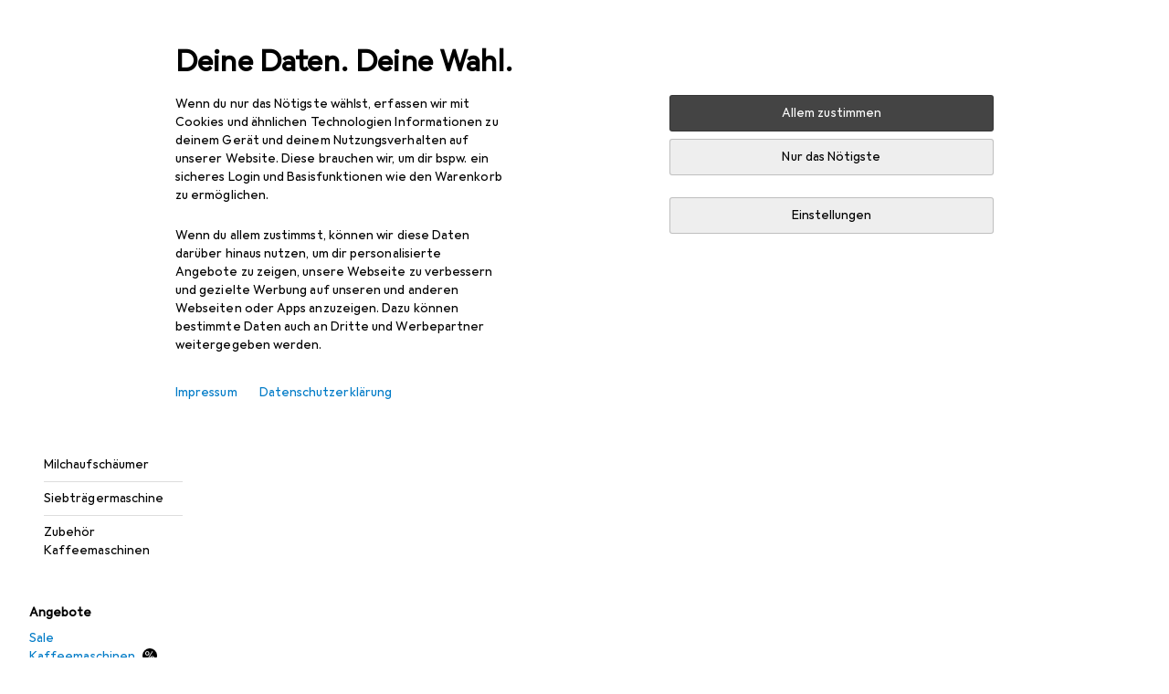

--- FILE ---
content_type: text/css
request_url: https://static03.galaxus.com/_next/static/css/a2cf6a111ad780e8.css
body_size: 10839
content:
.yL24Ui8{display:flex;justify-content:center;margin-top:8px}.yrLZICp{padding-top:8px;margin-bottom:8px;color:var(--19q34jv);margin-right:-24px}.yrLZICp .yELSOsz{margin-top:-4px}.yrLZICp1{color:var(--v8dujx);padding-top:8px;margin-bottom:8px}@media (max-width:991px){.yrLZICp1{font:var(--ftb);letter-spacing:var(--ls0)}}.yrLZICp2{display:flex;margin-right:8px}.yrLZICp3{display:flex;flex-direction:column}.yrLZICp5{opacity:.5}.yZ2duIE{margin-right:16px}.yEmJFYK{position:relative;aspect-ratio:1/1;display:flex;align-items:center;justify-content:center;background-color:var(--2tqzub);opacity:var(--akgbsb)}.yEmJFYK1{opacity:.5}.yEmJFYK2{width:48px;padding:4px}.yEmJFYK3,.yEmJFYK4{width:64px;padding:4px}@media (min-width:992px){.yEmJFYK4{width:80px}}.yEmJFYK5{width:64px;padding:4px}@media (min-width:992px) and (max-width:1839px){.yEmJFYK5{width:80px}}@media (min-width:1840px){.yEmJFYK5{width:136px;padding:8px}}.yEmJFYK6{width:56px;padding:4px}@media (min-width:700px) and (max-width:991px){.yEmJFYK6{width:64px}}@media (min-width:992px) and (max-width:1839px){.yEmJFYK6{width:80px}}@media (min-width:1840px){.yEmJFYK6{width:136px;padding:8px}}.yJolGZ8{overflow-wrap:anywhere}.yZgfWyX{margin-top:16px}.yGkIvnP{width:100%}.ycJ0xzb{color:var(--1hmhgt1)}.ycJ0xzb1{color:var(--v8dujx)}.ycJ0xzb{margin-top:4px}.yontvX7{margin-bottom:16px}.ywnJGJ7{display:flex;color:var(--1hmhgt1);margin-bottom:4px}.yDr8m2n{font:var(--ft0);letter-spacing:var(--ls0);display:flex;align-items:center;justify-content:center;height:32px;cursor:pointer;border-style:solid;border-radius:16px;border-width:1px;color:var(--1vd89ah);border-color:var(--7s8lb5);background-color:var(--mnsyke)}.digitec .yDr8m2n{border-radius:1px}.yDr8m2n:hover{color:var(--ju5yqa);border-color:var(--jbj478);background-color:var(--mnsyke)}.yDr8m2n:focus-visible{color:var(--ju5yqa);border-color:var(--10fdxby);background-color:var(--mnsyke)}.yDr8m2n1{margin-right:8px}.yDr8m2n2{margin-left:8px}.yh3CvT6{margin-left:4px;color:var(--zgi6zl);flex-grow:1;display:inline-flex}.yu4QeZD{display:grid;grid-template-columns:repeat(4,minmax(0,1fr));gap:12px 8px;margin:24px 0 16px}@media (min-width:992px) and (max-width:1599px){.yu4QeZD{grid-template-columns:repeat(3,minmax(0,1fr))}}@media (min-width:992px) and (max-width:1399px){.yu4QeZD :nth-child(3n) .yfxrv1A{right:0}}.yrBL5fl2{font:var(--ft0);letter-spacing:var(--ls0);width:100%;padding:7px 11px}@media (min-width:992px){.yrBL5fl2{padding-top:9px;padding-bottom:9px}}.yrBL5fl2{color:inherit;background-color:var(--mnsyke);border-radius:0;border-width:1px;border-style:solid;border-color:var(--1i4jrop)}.yrBL5fl2:focus{border-color:var(--1op5af4)}.yrBL5fl2:disabled{background-color:var(--7pw0f9);border-color:var(--16dqibr);color:var(--zgi6zl)}.yrBL5fl2::placeholder{color:var(--zgi6zl)}.yrBL5fl3{padding-left:37px}.yrBL5fl4{padding-right:37px}.yrBL5fl5:focus,.yrBL5fl5:not(:disabled){border-color:var(--mkbsy3)}.yrBL5fl6{position:relative}.yrBL5fl7{pointer-events:none;position:absolute;display:flex;top:12px;color:var(--csyw65)}.yrBL5fl8{color:var(--zgi6zl)}.yrBL5fl9{left:12px}.yrBL5flA{right:12px}.yrBL5flB{color:var(--x1pr6s)}.yL8wfk9{font:var(--ftb);letter-spacing:var(--ls0);display:flex;width:100%;align-items:center;justify-content:start;cursor:pointer;padding:0 12px;border:1px solid;height:36px;position:relative;-webkit-tap-highlight-color:transparent;-webkit-touch-callout:none;user-select:none}.yL8wfk9:focus{outline:none}.yL8wfk9:focus-visible{outline:2px solid var(--el8vih)}.yL8wfk9:active:not([disabled]),.yL8wfk9:active[aria-disabled=false]{box-shadow:none}@media (min-width:700px){.yL8wfk9{padding:0 12px}}@media (min-width:992px){.yL8wfk9{height:32px;font:var(--ft0);letter-spacing:var(--ls0);max-width:unset}}@media (hover:none){.yL8wfk9:after{content:"";position:absolute;height:48px;width:100%;left:0}}.yL8wfk91{font:var(--ftb);letter-spacing:var(--ls0);line-height:36px;pointer-events:none}@media (min-width:992px){.yL8wfk91{font:var(--ft0);letter-spacing:var(--ls0);line-height:32px}}.yL8wfk92{max-width:100%;flex-shrink:1}.yL8wfk92,.yL8wfk93{text-overflow:ellipsis;overflow:hidden;white-space:nowrap}.yL8wfk93{flex:1 2 0;flex-basis:48px;max-width:max-content}.yL8wfk93:has(+.yL8wfk92){padding-right:4px;position:relative}@media (max-width:991px){.yL8wfk93:has(+.yL8wfk92){border:0;clip:rect(0 0 0 0);height:auto;margin:0;overflow:hidden;padding:0;position:absolute;width:1px;white-space:nowrap}}.yL8wfk93:has(+.yL8wfk92):after{position:absolute;content:":";right:0}.yNxNEFJ .yL8wfk93:has(+.yL8wfk92){border:0;clip:rect(0 0 0 0);height:auto;margin:0;overflow:hidden;padding:0;position:absolute;width:1px;white-space:nowrap}.ymmkLET{box-sizing:border-box;width:100%;text-align:start}@media (max-width:991px){.ymmkLET1{max-height:65vh}}@media (min-width:992px){.ymmkLET1{max-height:400px}}.ymmkLET1{overflow-y:auto;overflow-x:hidden;display:flex;flex-direction:column;gap:8px;margin-bottom:16px}.ymmkLET2{margin-right:8px}.yayn7iT.yayn7iT{color:var(--2tqzub);border-color:var(--1kv95zd);background-color:var(--gowxvt)}@media (hover:hover) and (pointer:fine){.yayn7iT.yayn7iT:active:not([disabled]),.yayn7iT.yayn7iT:hover:not(:active,[disabled]){color:var(--2tqzub);border-color:var(--1kv95zd);background-color:var(--jfj8r7)}}.yayn7iT1{width:fit-content;border-radius:32px}.yayn7iT1:before{content:"+";margin-right:calc(4px / 2)}.yayn7iT2.yayn7iT2{position:relative;display:flex;width:max-content;overflow:hidden;border-radius:100px 0 0 100px}@media (min-width:992px){.yayn7iT2.yayn7iT2{max-width:unset;min-width:unset;width:calc(100% - 37px)}}.digitec .yayn7iT2.yayn7iT2{border-radius:1px 0 0 1px}.yayn7iT3.yayn7iT3{max-width:37px;padding-left:8px;border-left:none;border-radius:0 100px 100px 0}.digitec .yayn7iT3.yayn7iT3{border-radius:0 1px 1px 0}.yayn7iT3.yayn7iT3:before{content:"";width:1px;height:calc(100% + 2px);left:0;margin-left:0;position:absolute;background-color:var(--1e78k81)}.yayn7iT4{flex:1;display:grid;grid-template-columns:minmax(auto,min-content) 1fr;white-space:nowrap}@media (min-width:992px){.yayn7iT4{position:absolute;bottom:-1px;width:max-content;max-width:calc(100% - 24px);display:flex;gap:4px;flex-wrap:wrap}}.yNxNEFJ .yayn7iT4{flex:1;display:grid;max-width:unset;position:unset;grid-template-columns:minmax(auto,min-content) 1fr}.yayn7iT5{display:flex;max-width:216px;margin-right:8px}@media (min-width:992px){.yayn7iT5{max-width:unset;margin-right:0}}.yNxNEFJ .yayn7iT5{display:flex;max-width:216px}.ybeP8RU{cursor:pointer;user-select:none;border:1px solid var(--fwcwr2);border-radius:3px;padding:12px 16px;background-color:var(--mnsyke);color:var(--a3wez2)}.ybeP8RU:disabled{pointer-events:none;opacity:.4;cursor:default}.ybeP8RU:focus-visible:not([disabled]){background-color:var(--mnsyke);outline:none;border:2px solid var(--13lbujv);padding:calc(12px - 1px) calc(16px - 1px);color:var(--ju5yqa)}@media (hover:hover) and (pointer:fine){.ybeP8RU:hover{border:1px solid var(--ju5yqa);color:var(--ju5yqa)}}.ybeP8RU:active{border:2px solid var(--1dcp944);padding:calc(12px - 1px) calc(16px - 1px);color:var(--a3wez2)}.ybeP8RU1.ybeP8RU1{cursor:default;border:2px solid var(--1dcp944);padding:calc(12px - 1px) calc(16px - 1px);color:var(--a3wez2)}.yNCEEFh{flex:1;width:100%;outline:none;white-space:nowrap;overflow:hidden;text-overflow:ellipsis;line-height:1.4em;border:none;background-color:transparent;color:var(--1k779jv);padding-left:12px}.yNCEEFh::placeholder{opacity:1;color:var(--1vd89ah)}.yNCEEFh:is(:focus)::placeholder{color:var(--zgi6zl)}.yNCEEFh::-webkit-search-cancel-button{appearance:none;cursor:pointer;height:32px;width:32px;background-color:var(--l3p4nm);mask-mode:alpha;mask-image:url("data:image/svg+xml;utf8,<svg xmlns='http://www.w3.org/2000/svg' viewBox='0 0 32 32' fill='%23000'><path d='m 20.40539,10.9237 -4.242,4.243 -4.242,-4.243 -0.708,0.706 4.243,4.244 -4.243,4.243 0.708,0.707 4.242,-4.245 4.242,4.243 0.707,-0.705 v -0.003 l -4.242,-4.24 4.242,-4.242 z'/></svg>");margin-right:-4px}.yNCEEFh::-webkit-search-cancel-button:hover{background-color:var(--19obz6c)}.yNCEEFh:not([data-value=""],:focus)::placeholder{cursor:pointer;color:var(--2tqzub)}.yNCEEFh:not([data-value=""],:focus)::placeholder:hover::-webkit-search-cancel-button{display:none}.yNCEEFh[aria-disabled=true]{cursor:default}.yNCEEFh[aria-disabled=true]::placeholder{color:var(--8vgz8i)}.yNCEEFh1{color:var(--l3p4nm);cursor:text;margin-right:4px}.yNCEEFh2{display:none}.yNCEEFh3{position:relative;display:flex;flex:1;flex-direction:row;user-select:none;text-decoration:none;box-sizing:border-box;border:1px solid var(--hplxs6);background-color:var(--411cc2);border-radius:16px}.digitec .yNCEEFh3{border-radius:1px}.yNCEEFh3:has(.yNCEEFh:not([data-value=""],:focus)){border-color:var(--1kv95zd);background-color:var(--gowxvt);border-radius:16px 0 0 16px}.digitec .yNCEEFh3:has(.yNCEEFh:not([data-value=""],:focus)){border-radius:1px 0 0 1px}.yNCEEFh3:has(.yNCEEFh:not([data-value=""],:focus)) .yNCEEFh1{display:none}.yNCEEFh3:has(.yNCEEFh:not([data-value=""],:focus)):hover{background-color:var(--jfj8r7);border-color:var(--1kv95zd)}.yNCEEFh3:focus-within{border-color:var(--1op5af4);background-color:var(--mnsyke)}.yNCEEFh3:focus-within::placeholder{opacity:1;color:var(--zgi6zl)}.yNCEEFh3:focus-within .yNCEEFh1{pointer-events:auto;cursor:pointer}.yNCEEFh3:focus-within .yNCEEFh1:hover{color:var(--19obz6c)}@media (min-width:992px){.yNCEEFh3{height:32px}}.yNCEEFh3[data-status=disabled]{border-color:var(--16dqibr);background-color:var(--mnsyke)}.yNCEEFh4{display:flex;width:100%}.yNCEEFh4:has(.yNCEEFh:not([data-value=""],:focus)) .yNCEEFh2{display:flex}.yhIJg1e1,.yhIJg1e2{width:50%;margin-top:16px;height:auto;padding:10px 18px 12px}.yhIJg1e2{margin-left:8px}.yhIJg1e3{display:flex}.yAf3bIj{display:none}@media (min-width:992px){.yAf3bIj{display:unset}}.yuAChNf{max-width:100%;max-height:100%}.yrNupvz{margin-top:16px}.ybWxutL{fill:var(--816hav)}.ybWxutL>path:last-of-type{filter:drop-shadow(0 0 1px rgb(0 0 0/12%)) drop-shadow(0 2px 2px rgb(0 0 0/6%))}.ybWxutL1{z-index:21}.ybWxutL2{position:relative;background-color:var(--816hav)}.ybWxutL3{width:264px}.ybWxutL4{width:400px}.ybWxutL2{padding:16px 40px 16px 16px;box-shadow:var(--3na90j)}.ybWxutL5.ybWxutL5{position:absolute;top:8px;right:8px}.ybWxutL6{margin-bottom:8px}.ylu1hrb{cursor:pointer;width:24px;height:24px;display:inline-flex;align-items:center;justify-content:center;border-radius:12px;border:none;color:var(--zgi6zl);background-color:transparent;position:relative}@media (hover:none) and (pointer:coarse){.ylu1hrb:before{content:"";position:absolute;inset:50%;translate:-50% -50%;width:100%;height:100%;min-width:40px;min-height:40px}}@media (hover:hover) and (pointer:fine){.ylu1hrb:before{content:"";position:absolute;inset:50%;translate:-50% -50%;width:100%;height:100%;min-width:24px;min-height:24px}}.ylu1hrb:hover{color:var(--1k779jv)}.ylu1hrb:focus-visible{color:var(--1k779jv);background-color:var(--1f6nfo1)}.yWEDHku{font-family:Georgia,Times New Roman,Times,serif;font-style:italic;font-weight:700}.yMEb31e{display:flex;gap:8px;overflow:hidden;max-width:100%}.yMEb31e .yYcUgGq,.yMEb31e .ysfP4eu{margin:0}.yx26KTL.yx26KTL{padding:12px 0;flex-wrap:nowrap;align-items:center;height:48px}@media (min-width:992px){.yx26KTL.yx26KTL{padding:5px 0;height:32px}}.yx26KTL.yx26KTL .yTsHfmn2{margin-top:0}.yx26KTL1{flex-grow:1;justify-content:flex-start;overflow:hidden;text-overflow:ellipsis;white-space:nowrap;line-height:24px}.yx26KTL2{min-width:25px;text-align:right}.yb014DO{display:inline-block;padding:4px 8px;margin:4px;border-style:solid;border-width:1px;font:var(--fta);letter-spacing:var(--ls0);line-height:1;text-transform:uppercase}.yTsHfmn{display:flex;align-items:flex-start;color:var(--1k779jv);cursor:pointer}.yTsHfmn1{cursor:default;opacity:.4}.yTsHfmn2{position:relative;display:inline-flex;justify-content:center;align-items:center;width:18px;min-width:18px;height:18px;margin-right:12px;margin-top:3px}@media (min-width:992px){.yTsHfmn2{margin-top:1px}}.yTsHfmn3{position:absolute;appearance:none;content:"";inset:0;width:100%;height:100%;margin:0;border-width:1px;border-style:solid;border-radius:3px;border-color:var(--19bphjt)}.yTsHfmn4{border-color:var(--idx9s6)}.yTsHfmn3:checked{background-color:var(--1op5af4);border-color:var(--19bphjt)}.yTsHfmn3:focus-visible{outline:var(--19bphjt) solid 2px;outline-offset:1px}.yTsHfmn3:not(:disabled){cursor:pointer}.yTsHfmn5{color:var(--mnsyke);display:none}.yTsHfmn3:checked+.yTsHfmn5{display:initial}.ysfP4eu{border-color:var(--6w2yz3);background-color:var(--6w2yz3);color:var(--2tqzub)}.ysfP4eu2{overflow:hidden;text-overflow:ellipsis;white-space:nowrap}.yd88NAO{overflow:hidden}.yd88NAO,.yd88NAO1{display:flex;flex-direction:column}.yd88NAO2{display:flex;align-items:center;padding:8px 24px 0}@media (min-width:992px){.yd88NAO2{padding-left:16px;padding-right:16px}}.yd88NAO5{margin-left:4px}@media (min-width:992px){.yd88NAO5{margin-left:8px}}.yd88NAO7{border:0;clip:rect(0 0 0 0);height:auto;margin:0;overflow:hidden;padding:0;position:absolute;width:1px;white-space:nowrap}.yd88NAO6{margin:8px 24px}@media (min-width:992px){.yd88NAO6{margin:8px 24px 8px 16px}}.yd88NAO8{overflow-y:auto;padding:12px 24px;mask-image:linear-gradient(transparent,rgb(0 0 0) 16px,rgb(0 0 0) calc(100% - 16px),transparent)}@media (min-width:992px){.yd88NAO8{padding-top:8px;padding-left:16px;padding-right:24px}}.yd88NAO9{padding:0 8px}.yd88NAO9:after{display:inline-block;content:"·";color:var(--zgi6zl)}.yd88NAOA{position:relative;height:16px;margin-left:16px;border-left:1px solid var(--8tcvzo)}.yd88NAOB{background-color:var(--8tcvzo);margin:8px 0;height:1px}.yYcUgGq{margin:4px}.yYcUgGq1{overflow:hidden;text-overflow:ellipsis;white-space:nowrap}.yYcUgGq3{color:var(--v16niv);border-color:var(--v16niv)}.yYcUgGq4{color:var(--1rwo1a7);border-color:var(--1rwo1a7)}.ypkAraj{display:grid;gap:4px;grid-auto-columns:1fr auto auto;grid-auto-flow:column;border:1px solid var(--1i4jrop);padding:0;place-items:center end}.ypkAraj:active,.ypkAraj:focus-within{border-color:var(--1op5af4)}.ypkAraj1{width:100%;border:none;padding:10px 0 10px 10px;appearance:textfield;grid-column:1/1;grid-row:1/1;background-color:transparent;-webkit-appearance:none}.ypkAraj1::-webkit-search-cancel-button{appearance:none;align-self:stretch;height:auto;margin:0;width:40px;background:transparent}.ypkAraj1::placeholder{color:var(--zgi6zl)}.ypkAraj1:not(:focus){overflow:hidden;text-overflow:ellipsis}.ypkAraj1:placeholder-shown{text-overflow:clip}.ypkAraj2{padding:0 4px;margin-right:8px;grid-column:1/1;grid-row:1/1}.ypkAraj3{height:auto;justify-self:center;margin-right:12px;color:var(--csyw65)}.yRGTUHk{display:inline-block;display:-webkit-box;line-height:1;overflow:hidden;-webkit-line-clamp:1;-webkit-box-orient:vertical}.yRGTUHk1{font:var(--ftg)}.yRGTUHk1,.yRGTUHk2{letter-spacing:var(--ls0);display:inline;color:var(--ju5yqa)}.yRGTUHk2{font:var(--ftb);line-height:1;margin-left:4px}@media (min-width:992px){.yRGTUHk2{font:var(--ft0);letter-spacing:var(--ls0);line-height:1}}@media (min-width:992px) and (max-width:1199px){.yRGTUHk3{display:none}}.yRGTUHk4{display:inline;font:var(--ftb);letter-spacing:var(--ls0);line-height:1;margin-left:4px;color:var(--1hmhgt1)}.yUvVz5k{font-size:13px;line-height:1}.yKchczv{display:flex;align-items:center}.yKchczv1{margin-left:8px;color:var(--1hmhgt1)}.yKchczv2{display:inline-block;white-space:nowrap;font-size:var(--yKchczv3);line-height:1;letter-spacing:var(--yKchczv4);margin-right:var(--yKchczv5)}.yKchczv2:before{margin-right:var(--yKchczv6)}.yKchczv2:after{color:var(--11uxnuz)}.yKchczv7:before{content:var(--yKchczv8)}.yKchczv7:after{content:var(--yKchczv9)}.yE9t1Z5{display:flex;width:16px}.yE9t1Z51{color:var(--1vd89ah);border-color:var(--hplxs6);background-color:var(--411cc2);border-radius:100px;width:max-content;gap:8px;margin-right:8px}.digitec .yE9t1Z51{border-radius:1px}@media (hover:hover) and (pointer:fine){.yE9t1Z51:active[aria-disabled=false],.yE9t1Z51:hover[aria-disabled=false]:not(:active){color:var(--4hqdzv);border-color:var(--hplxs6);background-color:var(--bcrr7q)}}.yE9t1Z51[aria-disabled=true]{border-color:var(--16dqibr);color:var(--8vgz8i);background-color:var(--mnsyke);cursor:default}.yE9t1Z52{color:var(--2tqzub);border-color:var(--1kv95zd);background-color:var(--gowxvt)}@media (hover:hover) and (pointer:fine){.yE9t1Z52:active[aria-disabled=false],.yE9t1Z52:hover[aria-disabled=false]:not(:active){color:var(--2tqzub);border-color:var(--1kv95zd);background-color:var(--jfj8r7)}}@media (min-width:992px){.yE9t1Z51{max-width:unset;min-width:unset;width:100%;display:grid;margin-right:0;grid-template-columns:1fr min-content}}.yMYWssK1,.yMYWssK2{font:var(--fti);letter-spacing:var(--ls0);max-width:100%;margin-bottom:0;overflow:hidden;display:-webkit-box;-webkit-line-clamp:2;-webkit-box-orient:vertical}.yfxrv1A{position:absolute;background:var(--mnsyke);width:360px;height:430px;margin-top:4px;padding-left:8px;z-index:11;box-shadow:var(--3na90j);display:grid;grid-template-areas:"title extra . close" "content content content content" "footer footer footer footer";grid-template-rows:48px 1fr min-content;grid-template-columns:auto repeat(3,1fr) min-content}.yfxrv1A1{grid-area:title;align-self:end;text-overflow:ellipsis;overflow:hidden;white-space:nowrap;margin-left:16px;margin-right:8px;font:var(--ft4);letter-spacing:var(--ls1)}.yfxrv1A2{grid-area:extra;display:flex;align-items:center;align-self:end;height:32px}.yfxrv1A2 *+*{margin-left:8px}.yfxrv1A3{grid-area:footer;padding:16px 24px 24px 16px}.yfxrv1A4{grid-area:content}.yfxrv1A5{grid-area:close;height:32px;width:32px;margin-right:16px;place-self:end end}.yfxrv1A5:hover{cursor:pointer}.yeovsoY{display:flex;flex-direction:row}.yeovsoY1{gap:16px}@media (min-width:992px){.yeovsoY{gap:0}}.yeovsoY2{position:relative;display:inline-flex;z-index:4;padding:8px}@media (hover:none),(pointer:coarse){.yeovsoY2:active{opacity:.35}}.yO4HhoU{grid-area:content}.yO4HhoU1{position:relative}.yO4HhoU2,.ykfMStF{width:100%}.ykfMStF{position:absolute;left:0;top:0;height:100%;z-index:2}.ykfMStF1{background:var(--2tqzub)}.ykfMStF2{position:absolute;display:flex;width:100%;height:100%;aspect-ratio:1/1;justify-content:center;align-items:center}.ykfMStF3{opacity:0}@keyframes ysEpmGi{0%{transform:scaleY(0)}to{transform:scaleY(1)}}.ysEpmGi1{width:100%;display:flex;flex-direction:row;justify-content:space-between;writing-mode:horizontal-tb;transform:scaleY(-1);margin-bottom:4px}.ysEpmGi2{background-color:transparent;width:100%;padding:0}.ysEpmGi2:after,.ysEpmGi2:before{content:"";display:block;width:100%;margin:0 auto}.ysEpmGi2:after{height:var(--ysEpmGi3);border:1px solid var(--mnsyke);animation-name:ysEpmGi;animation-duration:.5s;animation-delay:50ms;animation-timing-function:cubic-bezier(.22,1,.36,1);animation-fill-mode:forwards;transform-origin:top;transform:scaleY(0)}@media (prefers-reduced-motion:reduce){.ysEpmGi2:after{animation:none;transform:scaleY(1)}}.ysEpmGi2[data-selected=true]:after{background-color:var(--12illp0)}.ysEpmGi2[data-selected=false]:after{background-color:var(--urbep5)}.ysEpmGi2:before{height:2px;transform:translateY(calc((12px / 2) * -1))}.ysEpmGi4[data-selected=true]:before{background-color:var(--urbep5)}.ysEpmGi5[data-selected=true]:before{background-color:var(--jg28df)}.ysEpmGi2[data-selected=false]:before{background-color:var(--urbep5)}.ysEpmGi2:first-of-type:before{border-left:1px solid var(--mnsyke)}.ysEpmGi2:last-of-type:before{border-right:1px solid var(--mnsyke)}.ylfRmKq{color:var(--1b126oq);background-color:var(--2tqzub);opacity:var(--akgbsb);padding:16px}.ylfRmKq1{position:relative;display:flex;align-items:center;justify-content:center;max-width:var(--ylfRmKq2);margin:0 auto;aspect-ratio:var(--ylfRmKq3)}.ylfRmKq4{position:absolute}.yM1Lkvi{display:flex;align-items:end;justify-content:space-between}.yM1Lkvi1{grid-area:label;color:var(--1hmhgt1)}.yM1Lkvi1,.yM1Lkvi2{font:var(--ft0);letter-spacing:var(--ls0)}.yM1Lkvi2{position:relative;color:var(--1i4jrop);width:16px;margin:0 16px;padding:10px 0}.yM1Lkvi4{margin-left:0}.yM1Lkvi5{margin-left:8px}.yM1Lkvi3{grid-area:unit}.yM1Lkvi3,.yM1Lkvi6{color:var(--1k779jv)}.yM1Lkvi6{width:100%;grid-area:input;border:none;text-align:right;padding:0;background-color:transparent}.yM1Lkvi7{color:var(--1hmhgt1)}.yM1Lkvi6::-webkit-inner-spin-button,.yM1Lkvi6::-webkit-outer-spin-button{-webkit-appearance:none;margin:0}.yM1Lkvi6{appearance:textfield}.yM1Lkvi6 ::placeholder{opacity:.43;color:var(--1hmhgt1)}.yM1Lkvi6:is([data-is-top-merged=true]):not(:focus)::placeholder{opacity:1;color:var(--1k779jv)}.yM1Lkvi8{display:grid;min-width:120px;max-width:224px;border:1px solid var(--jg28df)}.yM1Lkvi9{border-color:var(--1i4jrop)}.yM1LkviA{border-color:var(--jg28df)}.yM1Lkvi8{padding:8px}.yM1LkviB{grid-template-areas:"unit input";grid-template-columns:auto 1fr;padding-right:8px}.yM1LkviC{grid-template-areas:"input unit";grid-template-columns:1fr auto}.yM1Lkvi8{grid-template-columns:auto 1fr;align-items:center}@media (max-width:991px){.yM1Lkvi8{padding-top:10px;padding-bottom:10px}}.yM1Lkvi8:has(:focus-within){border-color:var(--jg28df)}.yM1Lkvi8:has(.yM1Lkvi6:disabled){border-color:var(--1i4jrop);background-color:var(--16dqibr);color:var(--1hmhgt1);opacity:.4}.yM1LkviD{font:var(--ft0);letter-spacing:var(--ls0);color:var(--1hmhgt1);display:grid;grid-template-areas:"label label" "input input"}.yM1LkviE{grid-template-columns:auto 1fr}.yM1LkviF{grid-template-columns:1fr auto}.yArygEf{transition:opacity .2s linear}@media (min-width:700px){.yArygEf{position:absolute;right:16px;bottom:16px}}@media (min-width:992px){@media (hover:hover) and (pointer:fine){.yArygEf1{opacity:0}}}.yArygEf:focus-within{opacity:1}.yArygEf2{display:flex;flex-direction:column;position:relative;padding:8px 16px 24px}.yArygEf3{opacity:.2}.yArygEf4{opacity:.5}.yArygEf5{opacity:1}@media (min-width:992px){.yArygEf2{padding:24px}}@media (min-width:992px){.yArygEf2:hover .yArygEf{opacity:1}}@media (hover:none),(pointer:coarse){.yArygEf2:active:not(:has(.yArygEf:active)){opacity:.35}}.yArygEf6{margin-bottom:4px}.yArygEf7{display:flex;flex-direction:row;align-items:flex-end;margin-bottom:8px}@media (min-width:700px) and (max-width:991px){.yArygEf7{min-height:24px}}@media (min-width:992px){.yArygEf7{min-height:22px}}@media (min-width:1600px){.yArygEf7{min-height:25px}}.yArygEf7>:not(:last-child){margin-right:8px}.yArygEf8{position:relative;z-index:4;margin-top:8px}.yArygEf9{display:flex;flex-direction:row;justify-content:space-between;align-items:center;margin-bottom:4px;min-height:20px}.yArygEfA{font:var(--ftb);letter-spacing:var(--ls0);overflow:hidden;white-space:nowrap;text-overflow:ellipsis;z-index:4}@media (min-width:992px){.yArygEfA{font:var(--ft0);letter-spacing:var(--ls0)}}.yArygEfB{line-height:0;z-index:4}@media (min-width:700px){.yArygEfC{min-height:93px}}@media (min-width:1400px){.yArygEfC{min-height:100px}}.yArygEfD{font:var(--ftb);letter-spacing:var(--ls0);overflow-x:hidden;text-overflow:ellipsis;white-space:nowrap;color:var(--1mds2u2);margin-bottom:0;margin-top:4px}@media (min-width:992px){.yArygEfD{font:var(--ft0);letter-spacing:var(--ls0)}}.yArygEfE{display:flex;align-items:center;justify-content:space-between;margin-top:8px;min-height:32px}@media (min-width:700px){.yArygEfE{margin-top:12px;min-height:16px}}.yAoR8Je1{--thumb-area:48px;appearance:none;user-select:none;position:absolute;background-color:transparent;pointer-events:none;inset:0;margin:0;padding:0;height:var(--thumb-area);width:calc(100% + var(--thumb-area));left:calc(var(--thumb-area) / 2 * -1)}.yAoR8Je2{--thumb-center-color:var(--12illp0)}.yAoR8Je3{--thumb-center-color:var(--816hav)}.yAoR8Je1{z-index:0}.yAoR8Je1[data-elevation=medium]{z-index:1}.yAoR8Je1[data-elevation=high]{z-index:2}@media (min-width:992px){.yAoR8Je1{--thumb-area:32px}}.yAoR8Je1::-moz-range-thumb{--thumb-area:48px;--thumb-size:28px;--thumb-active-size:36px;--thumb-border:2px;--thumb-radius:calc(var(--thumb-size) / 2);--thumb-position:translate(0,-50%);--thumb-border-color:var(--jg28df);--touch-halo-color:var(--ezs0k9);--touch-halo-radius:36px;--touch-target:calc((var(--thumb-area) - var(--thumb-size)) / 2);--touch-target-active:calc((var(--thumb-area) - var(--thumb-active-size)) / 2);appearance:none;cursor:grab;pointer-events:all;width:var(--thumb-area);height:var(--thumb-area);box-sizing:border-box;border-radius:50%;outline:0 solid transparent;will-change:box-shadow,border,outline;transform-origin:center center;transform:var(--thumb-position);background-position:50%;background-color:transparent;border:var(--touch-target) solid transparent;box-shadow:inset 0 0 0 var(--thumb-border) var(--thumb-border-color),inset 0 0 0 8px var(--816hav),inset 0 0 0 var(--thumb-radius) var(--thumb-center-color);transition:box-shadow .1s cubic-bezier(.83,0,.17,1),border .1s linear,outline .1s linear}[data-elevation=high].yAoR8Je1::-moz-range-thumb{--thumb-radius:var(--thumb-active-size);cursor:grabbing;outline:var(--touch-halo-radius) solid var(--touch-halo-color);border:var(--touch-target-active) solid var(--touch-halo-color)}.yAoR8Je1::-moz-range-thumb:disabled{--thumb-border-color:var(--urbep5);cursor:default}@media (prefers-reduced-motion:reduce){.yAoR8Je1::-moz-range-thumb{transition:none}}@media (min-width:992px){.yAoR8Je1::-moz-range-thumb{--thumb-area:32px;--thumb-size:24px;--touch-halo-color:transparent}}.yAoR8Je1::-webkit-slider-thumb{--thumb-area:48px;--thumb-size:28px;--thumb-active-size:36px;--thumb-border:2px;--thumb-radius:calc(var(--thumb-size) / 2);--thumb-position:translate(0,-50%);--thumb-border-color:var(--jg28df);--touch-halo-color:var(--ezs0k9);--touch-halo-radius:36px;--touch-target:calc((var(--thumb-area) - var(--thumb-size)) / 2);--touch-target-active:calc((var(--thumb-area) - var(--thumb-active-size)) / 2);appearance:none;cursor:grab;pointer-events:all;width:var(--thumb-area);height:var(--thumb-area);box-sizing:border-box;border-radius:50%;outline:0 solid transparent;will-change:box-shadow,border,outline;transform-origin:center center;transform:var(--thumb-position);background-position:50%;background-color:transparent;border:var(--touch-target) solid transparent;box-shadow:inset 0 0 0 var(--thumb-border) var(--thumb-border-color),inset 0 0 0 8px var(--816hav),inset 0 0 0 var(--thumb-radius) var(--thumb-center-color);transition:box-shadow .1s cubic-bezier(.83,0,.17,1),border .1s linear,outline .1s linear}[data-elevation=high].yAoR8Je1::-webkit-slider-thumb{--thumb-radius:var(--thumb-active-size);cursor:grabbing;outline:var(--touch-halo-radius) solid var(--touch-halo-color);border:var(--touch-target-active) solid var(--touch-halo-color)}.yAoR8Je1::-webkit-slider-thumb:disabled{--thumb-border-color:var(--urbep5);cursor:default}@media (prefers-reduced-motion:reduce){.yAoR8Je1::-webkit-slider-thumb{transition:none}}@media (min-width:992px){.yAoR8Je1::-webkit-slider-thumb{--thumb-area:32px;--thumb-size:24px;--touch-halo-color:transparent}}.yAoR8Je4:disabled::-webkit-slider-thumb{transform:translateY(calc(-50% + 2px))}.yAoR8Je5{position:relative}@media (min-width:992px){.yUnQLh4.yUnQLh4{transform:scale(.8);margin-right:4px;vertical-align:sub}}.yUnQLh41{display:block;margin-top:16px;white-space:nowrap;overflow:hidden;text-overflow:ellipsis}.yUpvAiY{position:relative;margin:0 4px}@media (max-width:991px){.yUpvAiY{height:100%;margin:0 22px}.yUpvAiY:before{content:"";position:absolute;height:inherit;width:100vw;left:-46px;transform:translateY(50%);touch-action:none}}.yUpvAiY1{display:flex;flex-direction:column;justify-content:center;position:relative;padding:0 16px}@media (min-width:992px){.yUpvAiY1{padding:0 24px 0 16px}}.yUpvAiY2{position:relative;align-self:center;display:flex;flex-direction:column-reverse;width:100%;gap:32px}@media (min-width:992px){.yUpvAiY2{flex-direction:column;padding:0 8px;gap:calc(16px + 12px)}}.yUpvAiY3{position:absolute;top:12px}@media (max-width:991px){.yUpvAiY3{top:16px}}.ys1hp16{display:flex;flex-direction:column;font:var(--ftb);letter-spacing:var(--ls0)}.ys1hp161{height:320px;margin:0 auto;object-fit:contain}.yOYSSnr{grid-area:content}.yOYSSnr1{position:relative}.yOYSSnr2{width:100%}.yf3E5xY{flex-shrink:0}.yf3E5xY1{cursor:pointer}.yf3E5xY2{cursor:default}.yhlhnM7.yhlhnM7{margin-right:4px}.yhlhnM7.yhlhnM7:before{margin-right:-2px}.yhlhnM7.yhlhnM7:after{display:none}.ywlxsTq{--height:22px}@media (max-width:699px){.ywlxsTq{--height:23px}}.ywlxsTq{position:relative;display:block;padding:0 6px 0 11px;height:var(--height);line-height:var(--height);min-width:35px;color:var(--2tqzub);font:var(--fta);letter-spacing:var(--ls0);text-align:right}.ywlxsTq1{cursor:pointer}.ywlxsTq2{cursor:default}.ywlxsTq{background-color:var(--ywlxsTq3);clip-path:polygon(100% 0,20% 0,0 50%,20% 100%,100% 100%)}.ywlxsTq4{padding-left:6px;padding-right:11px;text-align:left;clip-path:polygon(0 0,calc(100% - 7px) 0,100% 50%,calc(100% - 7px) 100%,0 100%)}.ywlxsTq5,.ywlxsTq6{line-height:var(--height)}.ywlxsTq6{top:-.33em;font-size:8px}.ypR8pdh{flex-grow:1;justify-content:flex-start;margin-left:8px}@media (max-width:991px){.ypR8pdh{line-height:40px}}@media (min-width:992px){.ypR8pdh{line-height:32px}}.ypR8pdh1.ypR8pdh1{align-items:center}@media (max-width:991px){.ypR8pdh1.ypR8pdh1{height:40px}}@media (min-width:992px){.ypR8pdh1.ypR8pdh1{height:32px}}.ypR8pdh1.ypR8pdh1:not(:has(.ypR8pdh)) span{flex:1}@media (max-width:991px){.ypR8pdh1.ypR8pdh1 input{margin-bottom:4px}}@media (min-width:992px){.ypR8pdh1.ypR8pdh1 input{margin-bottom:2px}}.yzMqgQi{display:flex;flex-direction:column;font:var(--ftb);letter-spacing:var(--ls0)}.yzMqgQi1{height:320px;margin:0 auto;object-fit:contain}.ybpGVq6{display:flex;align-items:flex-start;cursor:pointer}.ybpGVq61{cursor:default;opacity:.4}.ybpGVq62{appearance:none;position:relative;display:inline-flex;justify-content:center;align-items:center;height:18px;width:18px;min-width:18px;border-width:1px;border-style:solid;border-radius:50%;margin:3px 12px 0 0}@media (min-width:992px){.ybpGVq62{margin-top:1px}}.ybpGVq62{border-color:var(--ybpGVq63)}.ybpGVq62:checked{background-color:var(--1op5af4);border-color:var(--1op5af4)}.ybpGVq62:checked:after{content:"";width:6px;height:6px;border-radius:3px;background-color:var(--mnsyke)}.ybpGVq62:focus-visible{outline:var(--19bphjt) solid 2px;outline-offset:1px}.ybpGVq62:not(:disabled){cursor:pointer}.yanylD8{display:flex;align-items:center;gap:8px}.yanylD81.yanylD81{margin:0;color:var(--1hmhgt1);font:var(--ftb);letter-spacing:var(--ls0)}.yPX11ik{display:flex;flex-direction:column;overflow:hidden}.yPX11ik1{overflow-y:auto}@media (max-width:991px){.yPX11ik1{padding-top:8px;padding-inline:24px}}@media (min-width:992px){.yPX11ik1{padding-top:8px;padding-left:16px;padding-right:24px}}.yPX11ik2{display:flex;flex-direction:column;padding-top:8px}@media (max-width:991px){.yPX11ik2{padding-inline:24px}}@media (min-width:992px){.yPX11ik2{padding-inline:16px}}.yPX11ik4{margin-block:16px}.yn56Vos{--height:22px}@media (max-width:699px){.yn56Vos{--height:23px}}.yn56Vos{position:relative;display:block;padding:0 6px 0 11px;height:var(--height);line-height:var(--height);min-width:35px;color:var(--2tqzub);font:var(--fta);letter-spacing:var(--ls0);text-align:right}.yn56Vos1{cursor:pointer}.yn56Vos2{cursor:default}.yn56Vos{background-color:var(--yn56Vos3);clip-path:polygon(100% 0,20% 0,0 50%,20% 100%,100% 100%)}.yn56Vos4{padding-left:6px;padding-right:11px;text-align:left;clip-path:polygon(0 0,calc(100% - 7px) 0,100% 50%,calc(100% - 7px) 100%,0 100%)}.yn56Vos5{min-width:51px;height:22px;font-size:18px;line-height:22px}.yn56Vos6,.yn56Vos7{line-height:var(--height)}.yn56Vos7{top:-.33em;font-size:8px}.yXp2tu6{position:relative}.yXp2tu61{width:100%}.ygWw8iP{flex-shrink:0}.ygWw8iP1{cursor:pointer}.ygWw8iP2{cursor:default}.ypKFQlZ{width:100%;height:100%;border:0;clip:rect(0 0 0 0);height:auto;margin:0;overflow:hidden;padding:0;position:absolute;width:1px;white-space:nowrap}.ypKFQlZ,.ypKFQlZ2{appearance:none;cursor:pointer}.ypKFQlZ2{width:100%;height:100%;border:none}.ypKFQlZ2,.ypKFQlZ2:active,.ypKFQlZ2:focus,.ypKFQlZ2:hover{background-color:transparent;-webkit-tap-highlight-color:transparent}.ypKFQlZ2[disabled]{pointer-events:none;cursor:inherit}.ypKFQlZ2{border:0;clip:rect(0 0 0 0);height:auto;margin:0;overflow:hidden;padding:0;position:absolute;width:1px;white-space:nowrap}.ypKFQlZ3{width:100%;height:100%;appearance:none;border:none;cursor:pointer}.ypKFQlZ3,.ypKFQlZ3:active,.ypKFQlZ3:focus,.ypKFQlZ3:hover{background-color:transparent;-webkit-tap-highlight-color:transparent}.ypKFQlZ3[disabled]{pointer-events:none;cursor:inherit}.ypKFQlZ3{border:0;clip:rect(0 0 0 0);height:auto;padding:0;position:absolute;width:1px}.ypKFQlZ3,.ypKFQlZ4{margin:0;overflow:hidden;white-space:nowrap}.ypKFQlZ4{position:relative;padding:0 16px;appearance:none;border:none;cursor:pointer;color:inherit;background-color:transparent;-webkit-tap-highlight-color:transparent;text-overflow:ellipsis}.ypKFQlZ5:first-of-type{border-top-left-radius:100px;border-bottom-left-radius:100px}.ypKFQlZ5:last-of-type{border-top-right-radius:100px;border-bottom-right-radius:100px}.ypKFQlZ6:first-of-type{border-top-left-radius:1px;border-bottom-left-radius:1px}.ypKFQlZ6:last-of-type{border-top-right-radius:1px;border-bottom-right-radius:1px}.ypKFQlZ7{color:var(--2tqzub)}.ypKFQlZ4:active,.ypKFQlZ4:focus,.ypKFQlZ4:hover{background-color:transparent;outline:none}.ypKFQlZ4:focus-visible{outline:2px solid var(--el8vih);outline-offset:4px}.ypKFQlZ8{pointer-events:none;cursor:inherit}.ypKFQlZ9{display:inline-flex;align-items:center;justify-content:center;gap:12px}.ypKFQlZ9 .yELSOsz{width:32px;height:32px;padding:8px;margin-left:-12px;margin-right:-12px}.ypKFQlZA{padding:0 16px;cursor:pointer;overflow:hidden;white-space:nowrap;text-overflow:ellipsis;user-select:none;-webkit-tap-highlight-color:transparent}.ypKFQlZB:first-of-type{border-top-left-radius:100px;border-bottom-left-radius:100px}.ypKFQlZB:last-of-type{border-top-right-radius:100px;border-bottom-right-radius:100px}.ypKFQlZC:first-of-type{border-top-left-radius:1px;border-bottom-left-radius:1px}.ypKFQlZC:last-of-type{border-top-right-radius:1px;border-bottom-right-radius:1px}.ypKFQlZA:has(:focus-visible){outline:2px solid var(--el8vih);outline-offset:4px}.ypKFQlZD{pointer-events:none;cursor:inherit}.ypKFQlZE{position:relative;display:inline-flex;align-items:stretch;cursor:pointer;color:var(--1vd89ah);background-color:var(--mnsyke);box-shadow:inset 0 0 0 1px var(--7s8lb5);padding:0;text-align:center;-webkit-tap-highlight-color:transparent}.ypKFQlZF{border-radius:100px}.ypKFQlZG{border-radius:1px}.ypKFQlZE{font:var(--ftb);letter-spacing:var(--ls0);line-height:calc(32px + 4px)}@media (min-width:992px){.ypKFQlZE{font:var(--ft0);letter-spacing:var(--ls0);line-height:32px}}.ypKFQlZH{color:var(--8vgz8i);background-color:var(--1v28369);box-shadow:inset 0 0 0 1px var(--16dqibr);pointer-events:none;cursor:default}@media (hover:hover) and (pointer:fine){.ypKFQlZI:hover{color:var(--ju5yqa);background-color:var(--mnsyke);box-shadow:inset 0 0 0 1px var(--jbj478)}.ypKFQlZI:hover .ypKFQlZ4{color:var(--ju5yqa)}}.ypKFQlZJ{color:var(--2tqzub);background-color:var(--gowxvt);box-shadow:inset 0 0 0 1px var(--1kv95zd)}@media (hover:hover) and (pointer:fine){.ypKFQlZJ:hover{color:var(--2tqzub);background-color:var(--jfj8r7);box-shadow:inset 0 0 0 1px var(--1kv95zd)}.ypKFQlZJ:hover .ypKFQlZ4{color:var(--2tqzub)}}.yJEYnCX{display:flex;align-items:center;gap:8px}@keyframes yPbTZ5C{0%{opacity:0;max-width:0;margin-right:0}to{opacity:1;max-width:300px;margin-right:8px}}@keyframes yPbTZ5C1{0%{opacity:1;max-width:300px;margin-right:8px;mask-image:linear-gradient(90deg,rgb(0 0 0/100%) 100%,transparent 0)}to{opacity:0;max-width:0;margin-right:0;mask-image:linear-gradient(90deg,rgb(0 0 0/100%) 0,transparent)}}.yPbTZ5C2{margin-right:8px;display:flex}.yPbTZ5C2 label{width:100%;min-width:66px;max-width:178px}.yPbTZ5C2:has(input:not([disabled]):is(:checked)){display:none}@media (min-width:992px){.yPbTZ5C2 label{min-width:90px;max-width:242px}.yPbTZ5C2:has(input:not([disabled],:checked)){animation:yPbTZ5C;animation-timing-function:ease-out;animation-fill-mode:forwards}}@media (min-width:992px){.yPbTZ5C3:has(input:not([disabled],:checked)){animation-duration:.2s}}@media (min-width:992px){.yPbTZ5C4:has(input:not([disabled],:checked)){animation-duration:0s}}@media (min-width:992px){.yPbTZ5C2:has(input:not([disabled]):is(:checked)){display:flex;animation:yPbTZ5C1;animation-timing-function:ease-in;animation-fill-mode:forwards}}@media (min-width:992px){.yPbTZ5C5:has(input:not([disabled]):is(:checked)){animation-delay:.5s;animation-duration:.2s}}@media (min-width:992px){.yPbTZ5C6:has(input:not([disabled]):is(:checked)){animation-delay:0s;animation-duration:0s}}.yuc5sw6{background:var(--mnsyke);white-space:nowrap}@keyframes yuc5sw61{0%{opacity:0}to{opacity:1}}@keyframes yuc5sw62{0%{opacity:1;transform:translateY(0)}to{opacity:0;transform:translateY(50%);width:0}}.yuc5sw63{flex-shrink:0}.yuc5sw64{min-height:13px;opacity:0;animation-duration:.4s;animation-delay:.2s;animation-fill-mode:forwards;animation-name:yuc5sw61}.yuc5sw65{position:absolute;left:0;overflow:hidden;min-height:13px;opacity:1;animation-name:yuc5sw62;animation-duration:.3s;animation-fill-mode:forwards}@keyframes yBwj2hI{0%{opacity:1;max-height:80px}to{opacity:0;max-height:0}}@keyframes yBwj2hI1{0%{opacity:0;max-height:0}to{opacity:1;max-height:80px}}@media (min-width:992px){.yBwj2hI2:has(input:is(:checked)){animation:yBwj2hI;animation-timing-function:ease-in;animation-fill-mode:forwards}}@media (min-width:992px){.yBwj2hI3:has(input:is(:checked)){animation-delay:1s}}@media (min-width:992px){.yBwj2hI4:has(input:is(:checked)){animation-delay:0}}@media (min-width:992px){.yBwj2hI5:has(input:is(:checked)){animation-duration:.25s}}@media (min-width:992px){.yBwj2hI6:has(input:is(:checked)){animation-duration:0}}@media (min-width:992px){.yBwj2hI2:has(input:not(:checked)){animation:yBwj2hI1;animation-timing-function:ease-out;animation-fill-mode:forwards}}@media (min-width:992px){.yBwj2hI7:has(input:not(:checked)){animation-duration:.25s}}@media (min-width:992px){.yBwj2hI8:has(input:not(:checked)){animation-duration:0}}.yBwj2hI9{display:none}@media (min-width:992px){.yBwj2hI9{display:block;margin:16px 0 8px}}.yBwj2hIA{display:flex;min-inline-size:0}.yBwj2hIB{border:0;clip:rect(0 0 0 0);height:auto;margin:0;overflow:hidden;padding:0;position:absolute;width:1px;white-space:nowrap}.yUomLv2{position:relative;overflow:hidden;width:100%}.yUomLv21{left:0;top:0;width:100%;position:absolute}.yUomLv21:before{content:"\200B";white-space:normal}.yNxNEFJ{position:sticky;top:-1px;height:2px;margin-top:-2px;z-index:10}.yNxNEFJ:after{content:"";background-color:var(--mnsyke);position:fixed;top:0;width:100%;height:var(--yNxNEFJ1)}.yNxNEFJ2{margin-left:auto;white-space:nowrap}@keyframes yNxNEFJ3{0%{display:flex;transform:translateY(0)}to{transform:translateY(var(--2aucob0))}}@keyframes yNxNEFJ4{0%{display:flex;transform:translateY(var(--2aucob0))}99%{transform:translateY(0)}to{display:none}}.yNxNEFJ5{--2aucob0:var(--yNxNEFJ6);position:fixed;gap:8px;align-items:center;background-color:var(--mnsyke);height:66px;margin-left:-24px;padding:0 24px;top:0;border-bottom:1px solid var(--8tcvzo);transform:translateY(0);animation-fill-mode:forwards;animation-duration:.2s}.yNxNEFJ7{display:flex;animation-name:yNxNEFJ3;animation-timing-function:ease-out}.yNxNEFJ8{display:none;animation-name:yNxNEFJ4;animation-timing-function:ease-in}.yQWJYvI{display:flex;flex-flow:row nowrap;overflow:hidden;justify-content:flex-start;color:var(--1vd89ah)}.yQWJYvI1{color:var(--l312ps)}.yQWJYvI2{position:relative;flex-grow:1;overflow:hidden;font:var(--ftb);letter-spacing:var(--ls0)}.yQWJYvI3{height:4px;background:var(--18mbd5k)}@media (min-width:992px){.yQWJYvI3{margin-top:5px}}.yQWJYvI4{transition:width .2s cubic-bezier(.83,0,.17,1) .2s;height:100%;background:var(--vek2ri)}.yQWJYvI5{background:var(--idx9s6)}.yQWJYvI4{width:var(--yQWJYvI6)}.ykCvMxB{display:unset}@media (min-width:992px){.ykCvMxB{display:none}}.yJpquDC{display:flex;align-items:flex-start}.yJpquDC svg{flex-shrink:0;margin-right:8px}.yJpquDC1:first-letter{text-transform:capitalize}@keyframes ydJGm8U{0%{transform:translateY(100%)}to{transform:translateY(0)}}@keyframes ydJGm8U1{0%{transform:translateY(0)}to{transform:translateY(100%)}}@keyframes ydJGm8U2{0%{opacity:0}to{opacity:1}}@keyframes ydJGm8U3{0%{opacity:1}to{opacity:0}}.ydJGm8U8{--40sp2i3:6px}@media (min-width:992px){.ydJGm8U8{--40sp2i3:10px}}.ydJGm8U8{position:fixed;inset:0;z-index:17;background-color:var(--mnsyke);transform:translateY(100%)}.ydJGm8U9{animation:ydJGm8U;animation-duration:.2s;animation-timing-function:cubic-bezier(.83,0,.17,1);animation-fill-mode:forwards}.ydJGm8UA{animation:ydJGm8U1;animation-duration:.2s;animation-timing-function:cubic-bezier(.22,1,.36,1);animation-fill-mode:forwards}.ydJGm8U8{display:grid;grid-template-rows:var(--40sp2i3) calc(100% - var(--40sp2i3))}.ydJGm8U8:before{content:"";position:absolute;inset:0;transform:translateY(-100%);backdrop-filter:brightness(.5);opacity:0}.ydJGm8UB:before{animation:ydJGm8U2;animation-duration:.2s;animation-timing-function:cubic-bezier(.83,0,.17,1);animation-fill-mode:forwards}.ydJGm8UC:before{animation:ydJGm8U3;animation-duration:.2s;animation-timing-function:cubic-bezier(.22,1,.36,1);animation-fill-mode:forwards}.yqz6ENl1{color:var(--15w8i5m)}.yqz6ENl2{color:var(--orpcq)}.yqz6ENl3{color:var(--1rgmdi2)}.yqz6ENl4{color:var(--q0c0r4)}.yqz6ENl5{color:var(--9tzhrd)}.yqz6ENl6{color:var(--1802cpk)}.yqz6ENl7{display:flex;align-items:center}.yqz6ENl7:after{content:"\200B"}.yqz6ENl8{display:inline-flex;flex-direction:row;align-items:center;margin-top:0}.yqz6ENl9{color:var(--dupgx1)}.yqz6ENlA{color:var(--1emv98y)}.yqz6ENlB{color:var(--1rgmdi2)}.yqz6ENlC{color:var(--136ew04)}.yqz6ENlD{color:var(--9tzhrd)}.yqz6ENlE{color:var(--1802cpk)}.yJzhqCI{height:48px;width:48px}.yJzhqCI:hover{cursor:pointer}.yJzhqCI1{grid-area:close;place-self:center end}.yJzhqCI2{display:flex;align-items:center;grid-area:arrow}.yJzhqCI3{width:1px;height:24px;background-color:var(--8tcvzo)}.yJzhqCI4{justify-self:start}.ykgd9jc{display:flex;flex-direction:column}.yc3nkSX{width:100vw;display:grid;grid-template-areas:"header" "content" "footer";grid-template-rows:64px auto min-content}.yc3nkSX1{grid-area:title;text-overflow:ellipsis;overflow:hidden;white-space:nowrap;margin:0 8px 0 16px;align-self:center}.yc3nkSX2{grid-area:extra;display:flex;align-items:center}.yc3nkSX2 *+*{margin-left:8px}.yc3nkSX3{display:grid;grid-area:header}.yc3nkSX4{grid-template-areas:"arrow    title    extra    .   close"}.yc3nkSX5{grid-template-areas:"title    title    extra    .   close"}.yc3nkSX3{padding:0 8px;grid-template-columns:auto auto repeat(2,1fr) min-content}.yc3nkSX6{grid-area:footer;padding:16px 24px 24px}.yzbBRnS{display:inline-block}.yzbBRnS:first-letter{text-transform:capitalize}.yrRmL4C{grid-area:content}.yeRfwrJ.yeRfwrJ{margin-bottom:0;font:var(--ft9);letter-spacing:var(--ls0)}.yeRfwrJ.yeRfwrJ:not(:first-child){margin-top:16px}.yeRfwrJ1{margin-top:24px}.yzwlF2n{grid-area:content;justify-content:center;padding:0 24px}.yWftDNP{transition:opacity .2s linear}@media (min-width:700px){.yWftDNP{position:absolute;right:8px;bottom:24px}}@media (min-width:992px){.yWftDNP{right:16px}}@media (min-width:992px){@media (hover:hover) and (pointer:fine){.yWftDNP1{opacity:0}}}.yWftDNP:focus-within{opacity:1}.yWftDNP2{position:relative;display:flex;align-items:center;gap:16px;padding:16px}.yWftDNP3{opacity:.2}.yWftDNP4{opacity:.5}.yWftDNP5{opacity:1}@media (min-width:700px){.yWftDNP2{gap:32px}}@media (min-width:992px){.yWftDNP2{padding:16px 24px}}@media (min-width:1400px){.yWftDNP2{gap:64px}}@media (min-width:992px){.yWftDNP2:hover .yWftDNP{opacity:1}}@media (hover:none),(pointer:coarse){.yWftDNP2:active:not(:has(.yWftDNP:active)){opacity:.35}}.yWftDNP6{padding:0;flex:1 0 30%}.yWftDNP7{padding:8px}@media (min-width:700px){.yWftDNP8{padding:16px}.yWftDNP6{flex:1 0 25%}}.yWftDNP9{width:100%;display:grid;overflow:hidden;column-gap:16px;grid-auto-rows:min-content;grid-template-columns:4fr 1fr;grid-template-areas:"productTypeLink availability" "labelArea labelArea" "price price" "title title" "properties properties" "energyLabelEu energyLabelEu" "ratingAndButtons ratingAndButtons"}.yWftDNPA{grid-area:productTypeLink;justify-self:start;margin-bottom:4px;z-index:4;font:var(--ftb);letter-spacing:var(--ls0)}@media (min-width:700px){.yWftDNPA{font:var(--ft0);letter-spacing:var(--ls0);margin-bottom:8px}}.yWftDNPB{grid-area:availability;justify-self:end;z-index:4}.yWftDNPC{grid-area:labelArea;display:flex;flex-direction:row;align-items:flex-end}.yWftDNPC>*{padding-bottom:4px}@media (min-width:700px){.yWftDNPC>*{padding-bottom:8px}}.yWftDNPC>:not(:last-child){margin-right:8px}.yWftDNPD{grid-area:price}.yWftDNPE{grid-area:title}.yWftDNPF{grid-area:properties}.yWftDNPG{overflow-x:hidden;text-overflow:ellipsis;white-space:nowrap;color:var(--1mds2u2);margin-bottom:0}@media (min-width:700px){.yWftDNPG{padding-bottom:4px}}.yWftDNPG{font:var(--ftb);letter-spacing:var(--ls0)}@media (min-width:992px){.yWftDNPG{font:var(--ft0);letter-spacing:var(--ls0)}}@media (min-width:1400px){.yWftDNPG{-webkit-line-clamp:3;-webkit-box-orient:vertical;white-space:normal;overflow-y:hidden;padding-top:2px}}.yWftDNPH{position:relative;z-index:4}.yWftDNPI{grid-area:energyLabelEu;margin-top:8px;margin-bottom:8px}@media (min-width:700px){.yWftDNPI{margin-top:4px}}.yWftDNPJ{grid-area:ratingAndButtons;display:flex;align-items:center;justify-content:space-between;margin-top:16px;min-height:32px}@media (min-width:700px){.yWftDNPJ{margin-top:4px;min-height:15px}}.ync64Yr{grid-area:content;justify-content:center;padding:0 24px}.yI0wRwL:not(:empty){margin-bottom:var(--40sp2i2)}.yI0wRwL:not(:empty):last-of-type{margin-bottom:64px}.yI0wRwL1{display:flex;align-items:baseline;margin-bottom:32px;row-gap:8px;column-gap:24px;flex-flow:row wrap}@media (min-width:700px){.yI0wRwL1{column-gap:32px}}.yI0wRwL2{flex:0 0 100%;margin-bottom:0}@media (min-width:700px){.yI0wRwL2{flex:1 1 auto}}.yI0wRwL3:not(:empty){margin-top:24px;margin-bottom:var(--40sp2i2)}@media (min-width:1840px){.yI0wRwL3:not(:empty){margin-top:32px}}.ytvYemM{background-color:var(--mnsyke);--expanded-mobile-header-height:var(--ytvYemM1);position:sticky;top:0;z-index:10}.ytvYemM2{transition:transform .2s ease-out .2s;transform:translateY(var(--expanded-mobile-header-height))}.ytvYemM3,.ytvYemM4{top:var(--expanded-mobile-header-height)}.ytvYemM4{transition:transform .2s ease-in;transform:translateY(calc(var(--expanded-mobile-header-height) * -1))}.yVeXzas{display:block;position:relative;width:100%;height:0;top:calc(-72px - 24px)}@media (min-width:992px){.yVeXzas{top:calc(-var(--yVeXzas1) - 24px)}}.yH1dOwx{margin-left:-16px;width:calc(100% + 32px);align-items:center;mask-type:alpha;mask-image:linear-gradient(90deg,transparent 0 4px,transparent 4px,black calc(12px + 4px) calc(100% - calc(12px + 4px)),transparent calc(100% - 4px),transparent calc(100% - 4px) 100%)}.yH1dOwx1{display:flex;overflow-x:scroll;scrollbar-width:none;scroll-behavior:smooth;overscroll-behavior:none;-webkit-overflow-scrolling:touch;-ms-overflow-style:none;padding:8px 16px}.yH1dOwx1::-webkit-scrollbar,.yH1dOwx1::-webkit-scrollbar-thumb,.yH1dOwx1::-webkit-scrollbar-track,.yH1dOwx1::-webkit-scrollbar-track-piece{display:none;color:var(--mnsyke);background-color:transparent;appearance:none;scrollbar-width:none}.yH1dOwx1>*{position:relative}.yukv3OR{min-width:53px;height:36px;margin-right:8px;text-align:center;box-shadow:none;border-width:1px;border-style:solid;border-radius:52px;color:var(--1vd89ah);background-color:var(--411cc2);border-color:var(--1eji9xz)}.yukv3OR:focus-visible:not(:active,:disabled),.yukv3OR:hover:not(:active,:disabled){color:var(--4hqdzv);background-color:var(--1lpsrp6)}.digitec .yukv3OR{border-radius:1px}.yukv3OR:after{content:"";position:absolute;min-height:40px;min-width:40px;left:50%;top:50%;transform:translate(-50%,-50%)}.yukv3OR1{border:0;clip:rect(0 0 0 0);height:auto;margin:0;overflow:hidden;padding:0;position:absolute;width:1px;white-space:nowrap}@keyframes yukv3OR2{0%{transform:translateX(0)}to{transform:translateX(-50%)}}@keyframes yukv3OR4{0%{transform:translateX(-50%)}to{transform:translateX(0)}}.yukv3OR6{height:100%;width:200vw;display:flex}.yukv3OR7{animation:yukv3OR2;animation-duration:.25s;animation-timing-function:ease-out;animation-fill-mode:forwards}.yukv3OR8{animation:yukv3OR4;animation-duration:.25s;animation-timing-function:ease-in;animation-fill-mode:forwards}.yLfbpz1{cursor:text;margin-right:4px;margin-left:8px}.yLfbpz11{display:none}.yLfbpz12{height:100%;width:100%;padding:0;border:0;margin:0;text-overflow:ellipsis;overflow:hidden;white-space:nowrap;letter-spacing:inherit;flex:1;background-color:var(--mnsyke);color:var(--1k779jv)}.yLfbpz12::placeholder{opacity:1;color:var(--1k779jv)}.yLfbpz12:focus::placeholder{color:var(--zgi6zl)}.yLfbpz12:disabled::placeholder{color:var(--8vgz8i)}.yLfbpz13{display:none}.yLfbpz14{font:var(--ftb);letter-spacing:var(--ls0);background-color:var(--eebixj);color:var(--2tqzub);min-width:unset;word-break:keep-all;white-space:nowrap;line-height:21px;padding:0 8px}.yLfbpz15{padding:12px 0;position:relative;align-items:center;overflow:hidden;cursor:pointer;display:flex;-webkit-tap-highlight-color:transparent}.yLfbpz15:after{content:"";height:1px;background-color:var(--8tcvzo);min-width:100%;display:flex;position:absolute;bottom:0}.yLfbpz15:has(.yLfbpz12:not([data-value=""]):is(:focus)) .yLfbpz11{display:flex}.yLfbpz15:has(.yLfbpz12:not([data-value=""],:focus)) .yLfbpz13{display:flex}.yLfbpz15:has(.yLfbpz12:is(:disabled)){cursor:default}.yOlyuY8{text-align:right;flex:1 2 0;min-width:12px;max-width:100%;top:16px;padding-left:28px}.yOlyuY8,.yOlyuY81{position:relative;overflow:hidden;height:21px}.yOlyuY81{font:var(--ftb);letter-spacing:var(--ls0);color:var(--2tqzub);background-color:var(--hb9cw6);max-width:32ch;display:inline-block;white-space:nowrap;line-height:21px;text-overflow:ellipsis;border-radius:12px}.digitec .yOlyuY81{border-radius:1px}.yOlyuY81:is(:last-child){padding-right:12px}.yOlyuY81:not(:last-child){padding-right:28px}.yOlyuY81:not(:first-child){padding-left:12px;margin-left:-28px}.yOlyuY81:not(:nth-child(-n+2)):before{position:absolute;left:0;content:","}.yOlyuY81:not(:last-child):after{position:absolute;top:0;right:0;display:flex;justify-content:start;color:var(--3tqlot);content:attr(data-counter);width:24px}.yOlyuY81:is(:first-child){max-width:0;padding-right:0}.yOlyuY82{font:var(--ftb);letter-spacing:var(--ls0);color:var(--2tqzub);background-color:var(--hb9cw6);position:absolute;right:0;top:16px;list-style:none;min-width:24px;text-align:center;border-radius:12px;height:21px;line-height:21px}.yOlyuY83.yOlyuY83{margin-right:4px}.yOlyuY83.yOlyuY83:before{margin-right:-2px}.yOlyuY83.yOlyuY83:after{display:none}.yIZkT3q{text-overflow:ellipsis;overflow:hidden;white-space:nowrap;line-height:56px}.yIZkT3q:has(+.yOlyuY82){max-width:calc(100% - 32px);flex-shrink:1}.yIZkT3q1{flex:1;display:flex;flex-wrap:wrap;top:0;position:absolute;height:24px;width:calc(100% - 32px);gap:8px}.yIZkT3q2{position:absolute;right:0;width:32px;height:32px;display:inline-block;text-align:right;color:var(--1k779jv)}.yIZkT3q3{display:flex;position:relative;overflow:hidden;align-items:center;height:56px}.yIZkT3q3:not(:last-child):after{position:absolute;bottom:0;height:1px;width:100%;content:"";background-color:var(--8tcvzo)}.yIZkT3q3[aria-disabled=true]
.yIZkT3q,.yIZkT3q3[aria-disabled=true]
.yIZkT3q2{color:var(--zgi6zl)}.yj2OU05{grid-area:content;overflow:hidden}.yj2OU05,.yj2OU051{display:flex;flex-direction:column}.yj2OU051{padding:8px 24px}.yj2OU053{overflow-y:auto;overflow-x:hidden;mask-image:linear-gradient(transparent,rgb(0 0 0) 16px,rgb(0 0 0) calc(100% - 16px),transparent);padding-left:24px;padding-right:24px}.yrH3ttk{display:block;margin-bottom:4px}.yrH3ttk1{color:var(--1hmhgt1);cursor:auto}.yo9SNDY{display:grid;grid-template-areas:"product-count product-count" "load-more load-more" "ranking-info to-top";row-gap:16px}@media (min-width:992px){.yo9SNDY{grid-template-columns:repeat(3,minmax(0,1fr));grid-template-areas:". product-count ." "ranking-info load-more to-top";align-items:center}}.yo9SNDY2{grid-area:product-count}.yo9SNDY3{grid-area:load-more}.yo9SNDY1{margin:0 auto;max-width:100%;color:var(--1hmhgt1)}.yo9SNDY4{font:var(--ftb);letter-spacing:var(--ls0);margin:0}.yo9SNDY5{width:100%;height:2px;margin-top:8px;background:var(--14tq9sz);border-radius:1px;overflow:hidden}.yo9SNDY6{height:100%;width:var(--yo9SNDY7);background:var(--kauol6)}.yo9SNDY8{grid-area:load-more;justify-self:center;margin-bottom:16px}@media (min-width:992px){.yo9SNDY8{margin:0}}.yo9SNDY9{text-decoration:none;grid-area:load-more}.yo9SNDY9 .yo9SNDY8{grid-area:unset;justify-self:unset}@media (min-width:992px){.yo9SNDY9{justify-self:center}}.yo9SNDYA{grid-area:ranking-info;justify-self:start}.yo9SNDYB{grid-area:to-top;justify-self:end}@media (max-width:699px){.yv63zEq{display:none}}@media (min-width:700px){.yv63zEq1{display:none}}.yv63zEq2{display:inline-flex;align-items:center;justify-content:center;height:32px;border-radius:3px;border:1px solid var(--8tcvzo)}.yv63zEq3{border-radius:0}.yv63zEq2 button:first-of-type{transform:translate(-1px)}.yv63zEq2 button:last-of-type{transform:translate(1px);margin-left:calc(-1px * 2)}.yv63zEq4.yv63zEq4.yv63zEq4{padding:calc(8px - 1px) 12px;height:32px;border-radius:3px;border:1px solid transparent}.yv63zEq5.yv63zEq5.yv63zEq5{border-radius:0}.yv63zEq6.yv63zEq6.yv63zEq6{border-color:var(--13gttpa)}.yv63zEq4.yv63zEq4.yv63zEq4:hover{color:var(--ju5yqa)}.yv63zEq4.yv63zEq4.yv63zEq4:focus-visible{outline-offset:0}.yv63zEq4.yv63zEq4.yv63zEq4:before{background:transparent}.ym35Fpd{text-align:center}.ym35Fpd1{display:block;margin:0}.ym35Fpd2,.ym35Fpd3{margin-top:24px}.ymTgKNR{padding:0 8px}.yOlebJE{color:var(--1k779jv);display:flex;align-items:center;font:var(--ft0);letter-spacing:var(--ls0);height:48px;text-align:left;background:none;border:none;cursor:pointer;padding:8px}@media (min-width:992px){.yOlebJE{padding:0}}.yOlebJE .yELSOsz{margin-left:8px}@media (max-width:699px){.yOlebJE1{border:0;clip:rect(0 0 0 0);height:auto;margin:0;overflow:hidden;padding:0;position:absolute;width:1px;white-space:nowrap}}.yOlebJE3{transform:rotate(180deg)}.yOlebJE4{transform:rotate(0deg)}.yT6ZyZt{position:absolute;top:36px;background-color:var(--mnsyke);z-index:5;min-width:165px;max-width:300px;max-height:490px;overflow-y:auto;box-shadow:var(--3na90j);overflow-x:hidden}.yT6ZyZt1{display:flex;align-items:center;padding:16px;cursor:pointer}.yT6ZyZt2{font:var(--ft9);letter-spacing:var(--ls0)}.yT6ZyZt1 .yELSOsz{margin-left:8px}.yT6ZyZt3{position:relative;cursor:pointer;transition:background-color .2s linear;padding-right:16px;padding-left:16px}.yT6ZyZt3:focus-within,.yT6ZyZt3:hover{background-color:var(--1gy5qv4)}.yT6ZyZt3:focus-within:after,.yT6ZyZt3:focus-within:before,.yT6ZyZt3:hover:after,.yT6ZyZt3:hover:before{right:0;left:0}.yT6ZyZt3:after,.yT6ZyZt3:before{position:absolute;right:32px;left:32px;height:1px;content:"";background-color:var(--8tcvzo);transition:right .2s linear,left .2s linear}.yT6ZyZt3:before{top:0}.yT6ZyZt3:after{bottom:-1px}.yT6ZyZt3:last-child:after{display:none}.yT6ZyZt3:first-child:before{display:none}.yT6ZyZt3{margin:0 -16px}.yT6ZyZt4{margin-left:8px}.ywuH4bU{padding:8px 24px}.ywuH4bU1{line-height:48px}.ywuH4bU2{position:relative;display:flex;align-items:center;padding:16px 0;cursor:pointer;width:100%;background-color:var(--mnsyke);color:var(--1k779jv)}.ywuH4bU2 .yELSOsz{margin-left:8px}.ywuH4bU2{font:var(--ft0)}.ywuH4bU2,.ywuH4bU3{letter-spacing:var(--ls0)}.ywuH4bU3{font:var(--ft9)}.ywuH4bU2:after{position:absolute;height:1px;content:"";width:100%;bottom:0;background-color:var(--8tcvzo)}.ywuH4bU2:is(:last-child):after{height:0}.ywuH4bU4{display:flex;justify-content:space-between;align-items:center;padding:8px 16px 8px 24px}.yMUQRNb{display:none;position:relative}@media (min-width:992px){.yMUQRNb{display:block}}.yMUQRNb1{display:block}@media (min-width:992px){.yMUQRNb1{display:none}}.yeiQB8Y{position:relative;border-left:1px solid var(--8tcvzo);height:24px;margin:0 2px}.yeiQB8Y1{display:flex;align-items:center;margin:0 0 0 -8px}.yeiQB8Y2{display:flex;margin-left:auto}.yZqruuf{padding:0 8px}@media (max-width:991px){.yZqruuf{padding:0}}.yCSVxd6{display:flex}@media (min-width:992px){.yCSVxd6{display:none}}.yCSVxd61{display:none}@media (min-width:992px){.yCSVxd61{display:flex}}.yRE1bCs{display:flex;flex:1;align-items:center;margin:0 0 0 -8px;min-height:48px}.yRE1bCs1,.ygDsrsU{display:flex;margin-left:auto}.ygDsrsU{flex:0 0 auto;align-items:center;margin-bottom:0}.ygDsrsU>:not(:first-child){margin-left:32px;position:relative}.ygDsrsU>:not(:first-child):after{content:"";position:absolute;top:50%;left:-16px;height:24px;border-left:1px solid var(--8tcvzo);transform:translateY(-50%);pointer-events:none}@media (max-width:699px){.ygDsrsU1{display:none}}.ygDsrsU2{flex:1 1 auto;margin-right:16px}.ygDsrsU3{display:flex;align-items:center;margin-top:32px}@media (min-width:992px){.ygDsrsU3{margin-top:48px}}.ygDsrsU3{min-height:32px}.yJ2I6GW{position:static}@media (max-width:699px){.yJ2I6GW5{display:block;margin:0 -16px 24px}@media (min-width:992px){.yJ2I6GW5{margin:0 -24px 24px}}.yJ2I6GW5>*{position:relative}.yJ2I6GW5>:after,.yJ2I6GW5>:before{content:"";position:absolute;height:1px;left:16px;right:16px;background:var(--8tcvzo)}@media (min-width:992px){.yJ2I6GW5>:after,.yJ2I6GW5>:before{left:24px;right:24px}}.yJ2I6GW5>:before{top:-1px}.yJ2I6GW5>:after{bottom:0}.yJ2I6GW5>:hover:after,.yJ2I6GW5>:hover:before{left:0;right:0}.yJ2I6GW5.yJ2I6GW5>.yJ2I6GW{padding:24px 16px}@media (min-width:992px){.yJ2I6GW5.yJ2I6GW5>.yJ2I6GW{padding:32px 24px}}.yJ2I6GW5.yJ2I6GW5>.yJ2I6GW:after,.yJ2I6GW5.yJ2I6GW5>.yJ2I6GW:before{content:none}}@media (min-width:700px) and (max-width:991px){.yJ2I6GW5{display:grid;margin:16px -16px 32px;column-gap:1px;row-gap:8px;grid-auto-rows:1fr;grid-template-columns:repeat(2,minmax(0,1fr))}.yJ2I6GW5>*{position:relative}@media (min-width:992px){.yJ2I6GW5{margin:16px -24px 32px}}.yJ2I6GW5.yJ2I6GW5>.yJ2I6GW:after,.yJ2I6GW5.yJ2I6GW5>.yJ2I6GW:before{content:none}.yJ2I6GW5.yJ2I6GW5>.yJ2I6GW+:before{content:none}.yJ2I6GW5.yJ2I6GW5>:has(+.yJ2I6GW):after{content:none}.yJ2I6GW5>:not(:nth-child(odd)):before{left:-1px;content:"";position:absolute;width:1px;background:var(--8tcvzo);top:24px;bottom:24px}.yJ2I6GW5>:not(:nth-child(2n)):after{right:-1px;content:"";position:absolute;width:1px;background:var(--8tcvzo);top:24px;bottom:24px}.yJ2I6GW5>:hover:not(:nth-child(odd)):before{top:0;bottom:0}.yJ2I6GW5>:hover:not(:nth-child(2n)):after{top:0;bottom:0}}@media (min-width:992px) and (max-width:1399px){.yJ2I6GW5{display:grid;margin:16px -16px 32px;column-gap:1px;row-gap:8px;grid-auto-rows:1fr;grid-template-columns:repeat(3,minmax(0,1fr))}.yJ2I6GW5>*{position:relative}@media (min-width:992px){.yJ2I6GW5{margin:16px -24px 32px}}.yJ2I6GW5.yJ2I6GW5>.yJ2I6GW:after,.yJ2I6GW5.yJ2I6GW5>.yJ2I6GW:before{content:none}.yJ2I6GW5.yJ2I6GW5>.yJ2I6GW+:before{content:none}.yJ2I6GW5.yJ2I6GW5>:has(+.yJ2I6GW):after{content:none}.yJ2I6GW5>:not(:nth-child(3n+1)):before{left:-1px;content:"";position:absolute;width:1px;background:var(--8tcvzo);top:24px;bottom:24px}.yJ2I6GW5>:not(:nth-child(3n)):after{right:-1px;content:"";position:absolute;width:1px;background:var(--8tcvzo);top:24px;bottom:24px}.yJ2I6GW5>:hover:not(:nth-child(3n+1)):before{top:0;bottom:0}.yJ2I6GW5>:hover:not(:nth-child(3n)):after{top:0;bottom:0}}@media (min-width:1400px){.yJ2I6GW5{display:grid;margin:16px -16px 32px;column-gap:1px;row-gap:8px;grid-auto-rows:1fr}.yJ2I6GW5>*{position:relative}@media (min-width:992px){.yJ2I6GW5{margin:16px -24px 32px}}.yJ2I6GW5.yJ2I6GW5>.yJ2I6GW:after,.yJ2I6GW5.yJ2I6GW5>.yJ2I6GW:before{content:none}.yJ2I6GW5.yJ2I6GW5>.yJ2I6GW+:before{content:none}.yJ2I6GW5.yJ2I6GW5>:has(+.yJ2I6GW):after{content:none}}@media (min-width:1400px){.yJ2I6GW6{grid-template-columns:repeat(4,minmax(0,1fr))}.yJ2I6GW6>:not(:nth-child(4n+1)):before{left:-1px;content:"";position:absolute;width:1px;background:var(--8tcvzo);top:24px;bottom:24px}.yJ2I6GW6>:not(:nth-child(4n)):after{right:-1px;content:"";position:absolute;width:1px;background:var(--8tcvzo);top:24px;bottom:24px}.yJ2I6GW6>:hover:not(:nth-child(4n+1)):before{top:0;bottom:0}.yJ2I6GW6>:hover:not(:nth-child(4n)):after{top:0;bottom:0}}@media (min-width:1400px){.yJ2I6GW7{grid-template-columns:repeat(3,minmax(0,1fr))}.yJ2I6GW7>:not(:nth-child(3n+1)):before{left:-1px;content:"";position:absolute;width:1px;background:var(--8tcvzo);top:24px;bottom:24px}.yJ2I6GW7>:not(:nth-child(3n)):after{right:-1px;content:"";position:absolute;width:1px;background:var(--8tcvzo);top:24px;bottom:24px}.yJ2I6GW7>:hover:not(:nth-child(3n+1)):before{top:0;bottom:0}.yJ2I6GW7>:hover:not(:nth-child(3n)):after{top:0;bottom:0}}.yJ2I6GW8{display:block;margin:0 -16px 24px}@media (min-width:992px){.yJ2I6GW8{margin:0 -24px 24px}}.yJ2I6GW8>*{position:relative}.yJ2I6GW8>:after,.yJ2I6GW8>:before{content:"";position:absolute;height:1px;left:16px;right:16px;background:var(--8tcvzo)}@media (min-width:992px){.yJ2I6GW8>:after,.yJ2I6GW8>:before{left:24px;right:24px}}.yJ2I6GW8>:before{top:-1px}.yJ2I6GW8>:after{bottom:0}.yJ2I6GW8>:hover:after,.yJ2I6GW8>:hover:before{left:0;right:0}.yJ2I6GW8.yJ2I6GW8>.yJ2I6GW{padding:24px 16px}@media (min-width:992px){.yJ2I6GW8.yJ2I6GW8>.yJ2I6GW{padding:32px 24px}}.yJ2I6GW8.yJ2I6GW8>.yJ2I6GW:after,.yJ2I6GW8.yJ2I6GW8>.yJ2I6GW:before{content:none}.yvaOzbt{color:var(--a3wez2);width:var(--2cviwc1);height:var(--2cviwc0)}.yvaOzbt1{z-index:13}.yvaOzbt1:is([data-show=true]){transform:translateX(0)}.yvaOzbt1:is([data-show=false]){transform:translateX(calc(var(--2cviwc0) * -1))}.yvaOzbt2.yvaOzbt2{top:9px;right:12px;width:10px;height:10px}.yEe2TP5{flex:1;overflow:hidden;position:relative;display:flex;transform-origin:center left}.yEe2TP5:is([data-shrink=true]){transform:scale(.71);transition:transform .5s cubic-bezier(.22,1,.36,1)}.yEe2TP5:is([data-shrink=false]){transform:scale(1);transition:transform .25s cubic-bezier(.39,0,0,1)}.yEe2TP51.yEe2TP51{margin:0;line-height:var(--2cviwc0);height:var(--2cviwc0);position:relative;overflow:hidden;display:inline-block;white-space:nowrap;text-overflow:ellipsis;background-color:var(--mnsyke);z-index:1;flex:1}.ysVH7qg{flex:1}.ysVH7qg1{--2cviwc0:44px;--2cviwc1:48px;padding:12px 0;margin-bottom:-16px;display:flex;height:var(--40sp2i4);background:var(--mnsyke);justify-content:center;position:relative}.ysVH7qg1:before{content:"";position:absolute;bottom:0;left:0;height:calc(var(--40sp2i4) + var(--40sp2i3));width:100%;pointer-events:none;box-shadow:var(--19l6crt)}@media (prefers-reduced-motion:reduce){.ysVH7qg1:before{transition:none}}.ysVH7qg1:is([data-has-scrolled=true]):before{opacity:1;transition:opacity .5s cubic-bezier(.39,0,0,1)}.ysVH7qg1:is([data-has-scrolled=false]):before{opacity:0;transition:opacity .25s cubic-bezier(.83,0,.17,1)}.ysVH7qg1:has(.yEe2TP5:first-child){padding-left:16px}.ysVH7qg2{position:relative}
/*# sourceMappingURL=/_next/static/sourcemaps/static/css/a2cf6a111ad780e8.css.map*/

--- FILE ---
content_type: text/javascript
request_url: https://static03.galaxus.com/_next/static/chunks/pages/secondhand/tag/%5BtitleAndTagId%5D-2efa621a5c61d8c3.js
body_size: 9310
content:
(self.webpackChunk_N_E=self.webpackChunk_N_E||[]).push([[6180,65797],{160920:(l,e,a)=>{"use strict";a.d(e,{m:()=>i});var n=a(649097);a(427976);let i=n.As("yJLPqnH")},260819:(l,e,a)=>{"use strict";a.d(e,{Z:()=>s});var n=a(406029),i=a(764676),r=a(795669),t=a.n(r);let s=l=>{let{data:e}=l;return(0,n.jsx)(t(),{children:(0,n.jsx)("script",{type:"application/ld+json",dangerouslySetInnerHTML:{__html:(0,i.m)(e)}})})}},335084:()=>{},373157:()=>{},427976:()=>{},515061:(l,e,a)=>{"use strict";a.r(e),a.d(e,{default:()=>aR});var n,i,r,t,s,u,d,o,c,g,m,y,k,p,F,K,v,f,L,S,P,T,I,b,h,N,V,C,A,x,O,E,D,w,j,R,_,U,M,H,Q,B,G,q,z,W,$,J,Z,X,Y,ll,le,la,ln,li,lr,lt,ls,lu,ld,lo,lc,lg,lm,ly,lk,lp,lF,lK,lv,lf,lL,lS,lP,lT,lI,lb,lh,lN,lV,lC,lA,lx,lO,lE,lD,lw,lj,lR,l_,lU,lM,lH,lQ,lB,lG,lq,lz,lW,l$,lJ,lZ,lX,lY,l0,l1,l2,l9,l6,l4,l5,l7,l8,l3,el,ee,ea,en,ei,er,et,es,eu,ed,eo,ec,eg,em,ey,ek=a(951220),ep=a(487011),eF=a(293096),eK=a(92424),ev=a(406029);let ef=(n={defaultValue:null,kind:"LocalArgument",name:"adventCalendarEnabled"},i={defaultValue:null,kind:"LocalArgument",name:"path"},r={defaultValue:null,kind:"LocalArgument",name:"slug"},s=[t={kind:"Variable",name:"slug",variableName:"slug"}],d=[u={kind:"Variable",name:"path",variableName:"path"},t],o=[u],c={alias:null,args:null,kind:"ScalarField",name:"relativeUrl",storageKey:null},g={alias:null,args:null,kind:"ScalarField",name:"name",storageKey:null},y={alias:null,args:null,kind:"ScalarField",name:"shopArea",storageKey:null},p=[m={alias:null,args:null,kind:"ScalarField",name:"id",storageKey:null},k={alias:null,args:null,kind:"ScalarField",name:"title",storageKey:null},{alias:null,args:null,kind:"ScalarField",name:"date",storageKey:null},{alias:null,args:null,concreteType:"Portal",kind:"LinkedField",name:"portal",plural:!1,selections:[{alias:null,args:null,kind:"ScalarField",name:"databaseId",storageKey:null},m],storageKey:null}],{fragment:{argumentDefinitions:[n,i,r],kind:"Fragment",metadata:null,name:"secondHandTagPageQuery",selections:[{alias:null,args:s,concreteType:"Tag",kind:"LinkedField",name:"tagBySlug",plural:!1,selections:[{args:null,kind:"FragmentSpread",name:"secondHandTagPageContent"}],storageKey:null},{args:d,kind:"FragmentSpread",name:"tagDesktopMainNavigationByPath"},{args:d,kind:"FragmentSpread",name:"tagMobileMainNavigationByPath"},{args:o,kind:"FragmentSpread",name:"alternateLinks"},{args:[{kind:"Variable",name:"adventCalendarEnabled",variableName:"adventCalendarEnabled"}],kind:"FragmentSpread",name:"sidebarDefault"}],type:"Query",abstractKey:null},kind:"Request",operation:{argumentDefinitions:[r,i,n],kind:"Operation",name:"secondHandTagPageQuery",selections:[{alias:null,args:s,concreteType:"Tag",kind:"LinkedField",name:"tagBySlug",plural:!1,selections:[{alias:null,args:o,concreteType:"NavigationItem",kind:"LinkedField",name:"breadcrumbsV2",plural:!0,selections:[c,g,m],storageKey:null},{alias:null,args:o,concreteType:"NavigationItem",kind:"LinkedField",name:"navigationItemV2",plural:!1,selections:[m],storageKey:null},m],storageKey:null},{alias:"tag",args:s,concreteType:"Tag",kind:"LinkedField",name:"tagBySlug",plural:!1,selections:[{alias:null,args:o,concreteType:"NavigationItem",kind:"LinkedField",name:"breadcrumbsV2",plural:!0,selections:[g,c,{alias:null,args:null,concreteType:"NavigationItem",kind:"LinkedField",name:"children",plural:!0,selections:[g,c,m],storageKey:null},m,y],storageKey:null},{alias:null,args:o,concreteType:"NavigationItem",kind:"LinkedField",name:"navigationItemV2",plural:!1,selections:[{alias:null,args:null,concreteType:"NavigationItem",kind:"LinkedField",name:"relatedInAlternateShopAreas",plural:!0,selections:[y,g,c,m],storageKey:null},m],storageKey:null},m],storageKey:null},{alias:null,args:null,concreteType:"QuickAccessMenuItem",kind:"LinkedField",name:"quickAccessMenu",plural:!0,selections:[k,{alias:null,args:null,concreteType:null,kind:"LinkedField",name:"target",plural:!1,selections:[{alias:null,args:null,kind:"ScalarField",name:"__typename",storageKey:null},{kind:"InlineFragment",selections:[{alias:null,args:null,kind:"ScalarField",name:"url",storageKey:null}],type:"ExternalLink",abstractKey:null},{kind:"InlineFragment",selections:[{alias:null,args:null,kind:"ScalarField",name:"path",storageKey:null}],type:"InternalLink",abstractKey:null}],storageKey:null}],storageKey:null},{alias:null,args:o,concreteType:"AlternateLinks",kind:"LinkedField",name:"alternateLinksByPath",plural:!1,selections:[{alias:null,args:null,concreteType:"AlternateLink",kind:"LinkedField",name:"links",plural:!0,selections:[{alias:null,args:null,kind:"ScalarField",name:"absoluteUrl",storageKey:null},{alias:null,args:null,kind:"ScalarField",name:"hrefLang",storageKey:null}],storageKey:null}],storageKey:null},{condition:"adventCalendarEnabled",kind:"Condition",passingValue:!0,selections:[{alias:null,args:null,concreteType:"AdventCalendar",kind:"LinkedField",name:"currentAdventCalendar",plural:!1,selections:p,storageKey:null},{alias:null,args:null,concreteType:"AdventCalendar",kind:"LinkedField",name:"currentAdventCalendarForOppositePortal",plural:!1,selections:p,storageKey:null}]}]},params:{id:"3b8f86cb983fbd930c1e154f704a0a08",metadata:{owner:"stellapolaris"},name:"secondHandTagPageQuery",operationKind:"query",text:null}});var eL=a(824859),eS=a(180065),eP=a(871255),eT=a(736927),eI=a(781557),eb=a(495962),eh=a(849199),eN=a(852418),eV=a(709510),eC=a(152454),eA=a(421979),ex=a(706180),eO=a(279337),eE=a(378957),eD=a(622156),ew=a(268581),ej=a(32604),eR=a(414774);let e_={argumentDefinitions:[{kind:"RootArgument",name:"path"}],kind:"Fragment",metadata:{catchTo:"RESULT"},name:"secondHandTagPageContent",selections:[{alias:null,args:F=[{kind:"Variable",name:"path",variableName:"path"}],concreteType:"NavigationItem",kind:"LinkedField",name:"breadcrumbsV2",plural:!0,selections:[{args:null,kind:"FragmentSpread",name:"mainNavigationBreadcrumbs"}],storageKey:null},{alias:null,args:F,concreteType:"NavigationItem",kind:"LinkedField",name:"navigationItemV2",plural:!1,selections:[{alias:null,args:null,kind:"ScalarField",name:"id",storageKey:null}],storageKey:null}],type:"Tag",abstractKey:null};var eU=a(778782),eM=a(824209),eH=a(973706),eQ=a(193885),eB=a(180896),eG=a(160920),eq=a(529780),ez=a(63904),eW=a(675839),e$=a(284),eJ=a(569107),eZ=a(46625),eX=a(122565),eY=a(347512),e0=a(601929),e1=a(649097);let e2=(K={defaultValue:null,kind:"LocalArgument",name:"after"},v={defaultValue:null,kind:"LocalArgument",name:"asPath"},f={defaultValue:null,kind:"LocalArgument",name:"filters"},L={defaultValue:null,kind:"LocalArgument",name:"first"},S={defaultValue:null,kind:"LocalArgument",name:"navigationItemId"},P={defaultValue:null,kind:"LocalArgument",name:"sectorId"},T={defaultValue:null,kind:"LocalArgument",name:"sortOrder"},I={defaultValue:null,kind:"LocalArgument",name:"tagIds"},b=[{kind:"Variable",name:"id",variableName:"navigationItemId"}],C={kind:"Variable",name:"sectorId",variableName:"sectorId"},x={kind:"Variable",name:"tagIds",variableName:"tagIds"},O={alias:null,args:null,kind:"ScalarField",name:"shopArea",storageKey:null},E={alias:null,args:null,kind:"ScalarField",name:"id",storageKey:null},D={alias:null,args:null,kind:"ScalarField",name:"name",storageKey:null},w={alias:null,args:null,kind:"ScalarField",name:"relativeUrl",storageKey:null},j=[h={kind:"Variable",name:"after",variableName:"after"},N={kind:"Variable",name:"filters",variableName:"filters"},V={kind:"Variable",name:"first",variableName:"first"},A={kind:"Variable",name:"sortOrder",variableName:"sortOrder"}],R={alias:null,args:null,kind:"ScalarField",name:"databaseId",storageKey:null},_={alias:null,args:null,kind:"ScalarField",name:"amountInclusive",storageKey:null},U={alias:null,args:null,kind:"ScalarField",name:"currency",storageKey:null},M={alias:null,args:null,kind:"ScalarField",name:"amountExclusive",storageKey:null},Q=[H={alias:null,args:null,kind:"ScalarField",name:"absoluteUrl",storageKey:null}],B={alias:null,args:null,concreteType:"VatMoney",kind:"LinkedField",name:"price",plural:!1,selections:[_,M,U],storageKey:null},G={alias:null,args:null,kind:"ScalarField",name:"classification",storageKey:null},q=[w,{alias:null,args:null,kind:"ScalarField",name:"width",storageKey:null},{alias:null,args:null,kind:"ScalarField",name:"height",storageKey:null}],W={alias:null,args:null,kind:"ScalarField",name:"unit",storageKey:null},$={alias:null,args:null,kind:"ScalarField",name:"__typename",storageKey:null},Z={alias:null,args:null,kind:"ScalarField",name:"identifier",storageKey:null},le=[Y={alias:null,args:null,kind:"ScalarField",name:"count",storageKey:null},J={alias:null,args:null,kind:"ScalarField",name:"optionIdentifier",storageKey:null},X={alias:null,args:null,kind:"ScalarField",name:"title",storageKey:null},ll={alias:null,args:null,concreteType:"FilterTooltip",kind:"LinkedField",name:"tooltip",plural:!1,selections:[H,z={alias:null,args:null,kind:"ScalarField",name:"text",storageKey:null}],storageKey:null}],{fragment:{argumentDefinitions:[K,v,f,L,S,P,T,I],kind:"Fragment",metadata:null,name:"secondHandTagProductListRelayQuery",selections:[{alias:null,args:b,concreteType:"NavigationItem",kind:"LinkedField",name:"navigationItemById",plural:!1,selections:[{args:[h,{kind:"Variable",name:"asPath",variableName:"asPath"},N,V,C,A,x],kind:"FragmentSpread",name:"productListTagSecondHand"}],storageKey:null}],type:"Query",abstractKey:null},kind:"Request",operation:{argumentDefinitions:[S,P,L,K,f,T,I,v],kind:"Operation",name:"secondHandTagProductListRelayQuery",selections:[{alias:null,args:b,concreteType:"NavigationItem",kind:"LinkedField",name:"navigationItemById",plural:!1,selections:[O,{alias:null,args:null,concreteType:"NavigationItem",kind:"LinkedField",name:"relatedInAlternateShopAreas",plural:!0,selections:[E,O,D,w,{alias:null,args:[{kind:"Literal",name:"filters",value:[]},{kind:"Literal",name:"first",value:10}],concreteType:"NavigationItemProductsConnection",kind:"LinkedField",name:"products",plural:!1,selections:[{alias:null,args:null,concreteType:"NavigationItemProductsEdge",kind:"LinkedField",name:"edges",plural:!0,selections:[{alias:null,args:null,concreteType:"Product",kind:"LinkedField",name:"node",plural:!1,selections:[E,D,{alias:null,args:[{kind:"Literal",name:"first",value:1}],concreteType:"ProductGalleryImagesConnection",kind:"LinkedField",name:"galleryImages",plural:!1,selections:[{alias:null,args:null,concreteType:"ProductGalleryImagesEdge",kind:"LinkedField",name:"edges",plural:!0,selections:[{alias:null,args:null,concreteType:"ProductGalleryImage",kind:"LinkedField",name:"node",plural:!1,selections:[w],storageKey:null}],storageKey:null}],storageKey:"galleryImages(first:1)"}],storageKey:null}],storageKey:null}],storageKey:"products(filters:[],first:10)"}],storageKey:null},{alias:null,args:j,concreteType:"NavigationItemProductsConnection",kind:"LinkedField",name:"products",plural:!1,selections:[{alias:null,args:null,concreteType:"NavigationItemProductsEdge",kind:"LinkedField",name:"edges",plural:!0,selections:[{alias:null,args:null,concreteType:"Product",kind:"LinkedField",name:"node",plural:!1,selections:[E,R,{alias:null,args:null,concreteType:"ProductType",kind:"LinkedField",name:"productType",plural:!1,selections:[R,E,D,{alias:null,args:[C,{kind:"Literal",name:"shopArea",value:"SECOND_HAND"},x],concreteType:"NavigationItem",kind:"LinkedField",name:"navigationItem",plural:!1,selections:[w,E],storageKey:null}],storageKey:null},{alias:null,args:null,concreteType:"VatMoney",kind:"LinkedField",name:"price",plural:!1,selections:[_,U,M],storageKey:null},{alias:null,args:null,concreteType:"ProductSalesInformation",kind:"LinkedField",name:"salesInformation",plural:!1,selections:[{alias:null,args:null,kind:"ScalarField",name:"numberOfItems",storageKey:null},{alias:null,args:null,kind:"ScalarField",name:"numberOfItemsSold",storageKey:null}],storageKey:null},{alias:null,args:null,concreteType:"ProductEnergyEfficiency",kind:"LinkedField",name:"energyEfficiency",plural:!1,selections:[{alias:null,args:null,kind:"ScalarField",name:"level",storageKey:null},{alias:null,args:null,kind:"ScalarField",name:"sign",storageKey:null},{alias:null,args:null,kind:"ScalarField",name:"colorCode",storageKey:null},{alias:null,args:null,concreteType:"ProductEnergyEfficiencyImage",kind:"LinkedField",name:"image",plural:!1,selections:Q,storageKey:null},{alias:null,args:null,kind:"ScalarField",name:"isNewEnergyEfficiencyLabel",storageKey:null}],storageKey:null},{alias:null,args:null,concreteType:"ProductInsteadOfPrice",kind:"LinkedField",name:"insteadOfPrice",plural:!1,selections:[{alias:null,args:null,kind:"ScalarField",name:"rebate",storageKey:null},{alias:null,args:null,kind:"ScalarField",name:"type",storageKey:null},B],storageKey:null},{alias:null,args:null,concreteType:"ProductOffer",kind:"LinkedField",name:"offer",plural:!1,selections:[{alias:null,args:null,kind:"ScalarField",name:"shopOfferId",storageKey:null},{alias:null,args:null,kind:"ScalarField",name:"shopOfferType",storageKey:null},E],storageKey:null},{alias:null,args:null,concreteType:"ProductOrderQuantities",kind:"LinkedField",name:"orderQuantities",plural:!1,selections:[{alias:null,args:null,kind:"ScalarField",name:"minimum",storageKey:null}],storageKey:null},{alias:null,args:null,concreteType:"Sector",kind:"LinkedField",name:"sectors",plural:!0,selections:[R,E],storageKey:null},{alias:null,args:null,concreteType:"ProductRatingSummary",kind:"LinkedField",name:"ratingSummary",plural:!1,selections:[{alias:null,args:null,kind:"ScalarField",name:"averageRating",storageKey:null},{alias:null,args:null,kind:"ScalarField",name:"ratingCount",storageKey:null}],storageKey:null},{alias:null,args:null,kind:"ScalarField",name:"canAddToCart",storageKey:null},{alias:null,args:null,kind:"ScalarField",name:"labels",storageKey:null},{alias:null,args:null,concreteType:"ProductAvailability",kind:"LinkedField",name:"availability",plural:!1,selections:[{alias:null,args:null,concreteType:"ProductAvailabilityMail",kind:"LinkedField",name:"mail",plural:!1,selections:[G],storageKey:null},E,{alias:null,args:null,kind:"ScalarField",name:"availabilityOfferId",storageKey:null},{alias:null,args:null,kind:"ScalarField",name:"availabilityOfferType",storageKey:null},{alias:null,args:null,kind:"ScalarField",name:"launchesAt",storageKey:null},{alias:null,args:null,kind:"ScalarField",name:"isFutureRelease",storageKey:null},{alias:null,args:null,concreteType:"ProductAvailabilityPickup",kind:"LinkedField",name:"pickup",plural:!0,selections:[G,{alias:null,args:null,concreteType:"ProductAvailabilityPickupSite",kind:"LinkedField",name:"site",plural:!1,selections:[E],storageKey:null}],storageKey:null}],storageKey:null},D,{alias:null,args:null,concreteType:"ProductNameExtension",kind:"LinkedField",name:"nameExtensions",plural:!1,selections:[{alias:null,args:null,kind:"ScalarField",name:"properties",storageKey:null}],storageKey:null},{alias:null,args:[{kind:"Variable",name:"path",variableName:"asPath"}],kind:"ScalarField",name:"relativeUrl",storageKey:null},{alias:null,args:null,concreteType:"ProductVariantGroupsConnection",kind:"LinkedField",name:"variantGroups",plural:!1,selections:[{alias:null,args:null,kind:"ScalarField",name:"hasValidVariants",storageKey:null}],storageKey:null},{alias:null,args:null,concreteType:"Brand",kind:"LinkedField",name:"brand",plural:!1,selections:[D,{alias:null,args:null,kind:"ScalarField",name:"showNameInProductName",storageKey:null},E,R],storageKey:null},{alias:null,args:null,concreteType:"ProductPreviewImagesConnection",kind:"LinkedField",name:"previewImages",plural:!1,selections:[{alias:null,args:null,concreteType:"ProductPreviewImage",kind:"LinkedField",name:"nodes",plural:!0,selections:q,storageKey:null}],storageKey:null},{alias:null,args:null,concreteType:"ProductIncentivesConnection",kind:"LinkedField",name:"incentives",plural:!1,selections:[z],storageKey:null},{alias:null,args:null,concreteType:"ProductDataSheetFile",kind:"LinkedField",name:"dataSheet",plural:!1,selections:Q,storageKey:null},{alias:null,args:null,concreteType:"ProductPricePerUnit",kind:"LinkedField",name:"pricePerUnit",plural:!1,selections:[W,B],storageKey:null},{alias:null,args:null,concreteType:"ProductVolumeDiscountPrice",kind:"LinkedField",name:"defaultVolumeDiscountPrice",plural:!1,selections:[{alias:null,args:null,kind:"ScalarField",name:"minAmount",storageKey:null},B,{alias:null,args:null,concreteType:"ProductPricePerUnit",kind:"LinkedField",name:"pricePerUnit",plural:!1,selections:[W,{alias:null,args:null,concreteType:"VatMoney",kind:"LinkedField",name:"price",plural:!1,selections:[M,_,U],storageKey:null}],storageKey:null}],storageKey:null},{alias:null,args:null,kind:"ScalarField",name:"isSalesPromotion",storageKey:null},{alias:null,args:null,concreteType:"ProductGalleryImagesConnection",kind:"LinkedField",name:"galleryImages",plural:!1,selections:[{alias:null,args:null,concreteType:"ProductGalleryImagesEdge",kind:"LinkedField",name:"edges",plural:!0,selections:[{alias:null,args:null,concreteType:"ProductGalleryImage",kind:"LinkedField",name:"node",plural:!1,selections:q,storageKey:null}],storageKey:null}],storageKey:null},$],storageKey:null},{alias:null,args:null,kind:"ScalarField",name:"cursor",storageKey:null}],storageKey:null},{alias:null,args:null,concreteType:"PageInfo",kind:"LinkedField",name:"pageInfo",plural:!1,selections:[{alias:null,args:null,kind:"ScalarField",name:"hasNextPage",storageKey:null},{alias:null,args:null,kind:"ScalarField",name:"endCursor",storageKey:null}],storageKey:null},{alias:null,args:null,kind:"ScalarField",name:"totalCount",storageKey:null},{alias:null,args:null,kind:"ScalarField",name:"unfilteredTotalCount",storageKey:null},{kind:"InlineFragment",selections:[{alias:null,args:null,concreteType:null,kind:"LinkedField",name:"quickFilters",plural:!1,selections:[$,{alias:null,args:null,concreteType:null,kind:"LinkedField",name:"edges",plural:!0,selections:[$,{alias:null,args:null,concreteType:"QuickFilter",kind:"LinkedField",name:"node",plural:!1,selections:[{alias:null,args:null,kind:"ScalarField",name:"disabled",storageKey:null},{alias:null,args:null,kind:"ScalarField",name:"isPersonalized",storageKey:null},{alias:null,args:null,kind:"ScalarField",name:"filterIdentifier",storageKey:null},J,{alias:null,args:null,kind:"ScalarField",name:"optionTitle",storageKey:null},{alias:null,args:null,kind:"ScalarField",name:"filterTitle",storageKey:null}],storageKey:null}],storageKey:null}],storageKey:null},{alias:null,args:null,concreteType:null,kind:"LinkedField",name:"productFilters",plural:!1,selections:[$,{alias:null,args:null,concreteType:null,kind:"LinkedField",name:"edges",plural:!0,selections:[$,{alias:null,args:null,concreteType:null,kind:"LinkedField",name:"node",plural:!1,selections:[$,{kind:"InlineFragment",selections:[Z,X,{alias:null,args:null,concreteType:"CheckboxFilterOption",kind:"LinkedField",name:"commonOptions",plural:!0,selections:le,storageKey:null},{alias:null,args:null,concreteType:"CheckboxFilterOption",kind:"LinkedField",name:"pinnedOptions",plural:!0,selections:le,storageKey:null},{alias:null,args:null,concreteType:"CheckboxFilterOption",kind:"LinkedField",name:"personalizedOptions",plural:!0,selections:le,storageKey:null},ll],type:"CheckboxFilter",abstractKey:null},{kind:"InlineFragment",selections:[Z,X,{alias:null,args:null,kind:"ScalarField",name:"min",storageKey:null},{alias:null,args:null,kind:"ScalarField",name:"max",storageKey:null},{alias:null,args:null,kind:"ScalarField",name:"step",storageKey:null},{alias:null,args:null,concreteType:"RangeFilterDataPoint",kind:"LinkedField",name:"dataPoints",plural:!0,selections:[Y,{alias:null,args:null,kind:"ScalarField",name:"value",storageKey:null}],storageKey:null},{alias:null,args:null,kind:"ScalarField",name:"topOutliersMerged",storageKey:null},{alias:null,args:null,kind:"ScalarField",name:"unitId",storageKey:null},{alias:null,args:null,kind:"ScalarField",name:"unitName",storageKey:null},{alias:null,args:null,kind:"ScalarField",name:"unitNamePlural",storageKey:null},ll],type:"RangeFilter",abstractKey:null},{kind:"InlineFragment",selections:[Z,X,{alias:null,args:null,concreteType:"RatingFilterOption",kind:"LinkedField",name:"options",plural:!0,selections:[Y,J],storageKey:null}],type:"RatingFilter",abstractKey:null}],storageKey:null}],storageKey:null}],storageKey:null}],type:"ProductListBaseProductsConnection",abstractKey:"__isProductListBaseProductsConnection"}],storageKey:null},{alias:null,args:j,filters:["sortOrder","filters"],handle:"connection",key:"NavigationItemProducts_products",kind:"LinkedHandle",name:"products"},E],storageKey:null}]},params:{id:"6457803be5cdc332c02e8dbc859bc496",metadata:{owner:"stellapolaris"},name:"secondHandTagProductListRelayQuery",operationKind:"query",text:null}});var e9=a(865124),e6=a(964833);let e4={argumentDefinitions:[{defaultValue:null,kind:"LocalArgument",name:"after"},{defaultValue:null,kind:"LocalArgument",name:"asPath"},{defaultValue:null,kind:"LocalArgument",name:"filters"},{defaultValue:null,kind:"LocalArgument",name:"first"},{defaultValue:null,kind:"LocalArgument",name:"sectorId"},{defaultValue:null,kind:"LocalArgument",name:"sortOrder"},{defaultValue:null,kind:"LocalArgument",name:"tagIds"}],kind:"Fragment",metadata:{connection:[{count:"first",cursor:"after",direction:"forward",path:lU=["products"]}],catchTo:"NULL",refetch:{connection:{forward:{count:"first",cursor:"after"},backward:null,path:lU},fragmentPathInResult:["node"],operation:(la={defaultValue:null,kind:"LocalArgument",name:"after"},ln={defaultValue:null,kind:"LocalArgument",name:"asPath"},li={defaultValue:null,kind:"LocalArgument",name:"filters"},lr={defaultValue:null,kind:"LocalArgument",name:"first"},lt={defaultValue:null,kind:"LocalArgument",name:"id"},ls={defaultValue:null,kind:"LocalArgument",name:"sectorId"},lu={defaultValue:null,kind:"LocalArgument",name:"sortOrder"},ld={defaultValue:null,kind:"LocalArgument",name:"tagIds"},lo=[{kind:"Variable",name:"id",variableName:"id"}],ly={kind:"Variable",name:"sectorId",variableName:"sectorId"},lp={kind:"Variable",name:"tagIds",variableName:"tagIds"},lF={alias:null,args:null,kind:"ScalarField",name:"__typename",storageKey:null},lK={alias:null,args:null,kind:"ScalarField",name:"id",storageKey:null},lv={alias:null,args:null,kind:"ScalarField",name:"shopArea",storageKey:null},lf={alias:null,args:null,kind:"ScalarField",name:"name",storageKey:null},lL={alias:null,args:null,kind:"ScalarField",name:"relativeUrl",storageKey:null},lS=[lc={kind:"Variable",name:"after",variableName:"after"},lg={kind:"Variable",name:"filters",variableName:"filters"},lm={kind:"Variable",name:"first",variableName:"first"},lk={kind:"Variable",name:"sortOrder",variableName:"sortOrder"}],lP={alias:null,args:null,kind:"ScalarField",name:"databaseId",storageKey:null},lT={alias:null,args:null,kind:"ScalarField",name:"amountInclusive",storageKey:null},lI={alias:null,args:null,kind:"ScalarField",name:"currency",storageKey:null},lb={alias:null,args:null,kind:"ScalarField",name:"amountExclusive",storageKey:null},lN=[lh={alias:null,args:null,kind:"ScalarField",name:"absoluteUrl",storageKey:null}],lV={alias:null,args:null,concreteType:"VatMoney",kind:"LinkedField",name:"price",plural:!1,selections:[lT,lb,lI],storageKey:null},lC={alias:null,args:null,kind:"ScalarField",name:"classification",storageKey:null},lA=[lL,{alias:null,args:null,kind:"ScalarField",name:"width",storageKey:null},{alias:null,args:null,kind:"ScalarField",name:"height",storageKey:null}],lO={alias:null,args:null,kind:"ScalarField",name:"unit",storageKey:null},lD={alias:null,args:null,kind:"ScalarField",name:"identifier",storageKey:null},l_=[lj={alias:null,args:null,kind:"ScalarField",name:"count",storageKey:null},lE={alias:null,args:null,kind:"ScalarField",name:"optionIdentifier",storageKey:null},lw={alias:null,args:null,kind:"ScalarField",name:"title",storageKey:null},lR={alias:null,args:null,concreteType:"FilterTooltip",kind:"LinkedField",name:"tooltip",plural:!1,selections:[lh,lx={alias:null,args:null,kind:"ScalarField",name:"text",storageKey:null}],storageKey:null}],{fragment:{argumentDefinitions:[la,ln,li,lr,lt,ls,lu,ld],kind:"Fragment",metadata:null,name:"productListTagSecondHandRefetchQuery",selections:[{alias:null,args:lo,concreteType:null,kind:"LinkedField",name:"node",plural:!1,selections:[{args:[lc,{kind:"Variable",name:"asPath",variableName:"asPath"},lg,lm,ly,lk,lp],kind:"FragmentSpread",name:"productListTagSecondHand"}],storageKey:null}],type:"Query",abstractKey:null},kind:"Request",operation:{argumentDefinitions:[la,ln,li,lr,ls,lu,ld,lt],kind:"Operation",name:"productListTagSecondHandRefetchQuery",selections:[{alias:null,args:lo,concreteType:null,kind:"LinkedField",name:"node",plural:!1,selections:[lF,lK,{kind:"InlineFragment",selections:[lv,{alias:null,args:null,concreteType:"NavigationItem",kind:"LinkedField",name:"relatedInAlternateShopAreas",plural:!0,selections:[lK,lv,lf,lL,{alias:null,args:[{kind:"Literal",name:"filters",value:[]},{kind:"Literal",name:"first",value:10}],concreteType:"NavigationItemProductsConnection",kind:"LinkedField",name:"products",plural:!1,selections:[{alias:null,args:null,concreteType:"NavigationItemProductsEdge",kind:"LinkedField",name:"edges",plural:!0,selections:[{alias:null,args:null,concreteType:"Product",kind:"LinkedField",name:"node",plural:!1,selections:[lK,lf,{alias:null,args:[{kind:"Literal",name:"first",value:1}],concreteType:"ProductGalleryImagesConnection",kind:"LinkedField",name:"galleryImages",plural:!1,selections:[{alias:null,args:null,concreteType:"ProductGalleryImagesEdge",kind:"LinkedField",name:"edges",plural:!0,selections:[{alias:null,args:null,concreteType:"ProductGalleryImage",kind:"LinkedField",name:"node",plural:!1,selections:[lL],storageKey:null}],storageKey:null}],storageKey:"galleryImages(first:1)"}],storageKey:null}],storageKey:null}],storageKey:"products(filters:[],first:10)"}],storageKey:null},{alias:null,args:lS,concreteType:"NavigationItemProductsConnection",kind:"LinkedField",name:"products",plural:!1,selections:[{alias:null,args:null,concreteType:"NavigationItemProductsEdge",kind:"LinkedField",name:"edges",plural:!0,selections:[{alias:null,args:null,concreteType:"Product",kind:"LinkedField",name:"node",plural:!1,selections:[lK,lP,{alias:null,args:null,concreteType:"ProductType",kind:"LinkedField",name:"productType",plural:!1,selections:[lP,lK,lf,{alias:null,args:[ly,{kind:"Literal",name:"shopArea",value:"SECOND_HAND"},lp],concreteType:"NavigationItem",kind:"LinkedField",name:"navigationItem",plural:!1,selections:[lL,lK],storageKey:null}],storageKey:null},{alias:null,args:null,concreteType:"VatMoney",kind:"LinkedField",name:"price",plural:!1,selections:[lT,lI,lb],storageKey:null},{alias:null,args:null,concreteType:"ProductSalesInformation",kind:"LinkedField",name:"salesInformation",plural:!1,selections:[{alias:null,args:null,kind:"ScalarField",name:"numberOfItems",storageKey:null},{alias:null,args:null,kind:"ScalarField",name:"numberOfItemsSold",storageKey:null}],storageKey:null},{alias:null,args:null,concreteType:"ProductEnergyEfficiency",kind:"LinkedField",name:"energyEfficiency",plural:!1,selections:[{alias:null,args:null,kind:"ScalarField",name:"level",storageKey:null},{alias:null,args:null,kind:"ScalarField",name:"sign",storageKey:null},{alias:null,args:null,kind:"ScalarField",name:"colorCode",storageKey:null},{alias:null,args:null,concreteType:"ProductEnergyEfficiencyImage",kind:"LinkedField",name:"image",plural:!1,selections:lN,storageKey:null},{alias:null,args:null,kind:"ScalarField",name:"isNewEnergyEfficiencyLabel",storageKey:null}],storageKey:null},{alias:null,args:null,concreteType:"ProductInsteadOfPrice",kind:"LinkedField",name:"insteadOfPrice",plural:!1,selections:[{alias:null,args:null,kind:"ScalarField",name:"rebate",storageKey:null},{alias:null,args:null,kind:"ScalarField",name:"type",storageKey:null},lV],storageKey:null},{alias:null,args:null,concreteType:"ProductOffer",kind:"LinkedField",name:"offer",plural:!1,selections:[{alias:null,args:null,kind:"ScalarField",name:"shopOfferId",storageKey:null},{alias:null,args:null,kind:"ScalarField",name:"shopOfferType",storageKey:null},lK],storageKey:null},{alias:null,args:null,concreteType:"ProductOrderQuantities",kind:"LinkedField",name:"orderQuantities",plural:!1,selections:[{alias:null,args:null,kind:"ScalarField",name:"minimum",storageKey:null}],storageKey:null},{alias:null,args:null,concreteType:"Sector",kind:"LinkedField",name:"sectors",plural:!0,selections:[lP,lK],storageKey:null},{alias:null,args:null,concreteType:"ProductRatingSummary",kind:"LinkedField",name:"ratingSummary",plural:!1,selections:[{alias:null,args:null,kind:"ScalarField",name:"averageRating",storageKey:null},{alias:null,args:null,kind:"ScalarField",name:"ratingCount",storageKey:null}],storageKey:null},{alias:null,args:null,kind:"ScalarField",name:"canAddToCart",storageKey:null},{alias:null,args:null,kind:"ScalarField",name:"labels",storageKey:null},{alias:null,args:null,concreteType:"ProductAvailability",kind:"LinkedField",name:"availability",plural:!1,selections:[{alias:null,args:null,concreteType:"ProductAvailabilityMail",kind:"LinkedField",name:"mail",plural:!1,selections:[lC],storageKey:null},lK,{alias:null,args:null,kind:"ScalarField",name:"availabilityOfferId",storageKey:null},{alias:null,args:null,kind:"ScalarField",name:"availabilityOfferType",storageKey:null},{alias:null,args:null,kind:"ScalarField",name:"launchesAt",storageKey:null},{alias:null,args:null,kind:"ScalarField",name:"isFutureRelease",storageKey:null},{alias:null,args:null,concreteType:"ProductAvailabilityPickup",kind:"LinkedField",name:"pickup",plural:!0,selections:[lC,{alias:null,args:null,concreteType:"ProductAvailabilityPickupSite",kind:"LinkedField",name:"site",plural:!1,selections:[lK],storageKey:null}],storageKey:null}],storageKey:null},lf,{alias:null,args:null,concreteType:"ProductNameExtension",kind:"LinkedField",name:"nameExtensions",plural:!1,selections:[{alias:null,args:null,kind:"ScalarField",name:"properties",storageKey:null}],storageKey:null},{alias:null,args:[{kind:"Variable",name:"path",variableName:"asPath"}],kind:"ScalarField",name:"relativeUrl",storageKey:null},{alias:null,args:null,concreteType:"ProductVariantGroupsConnection",kind:"LinkedField",name:"variantGroups",plural:!1,selections:[{alias:null,args:null,kind:"ScalarField",name:"hasValidVariants",storageKey:null}],storageKey:null},{alias:null,args:null,concreteType:"Brand",kind:"LinkedField",name:"brand",plural:!1,selections:[lf,{alias:null,args:null,kind:"ScalarField",name:"showNameInProductName",storageKey:null},lK,lP],storageKey:null},{alias:null,args:null,concreteType:"ProductPreviewImagesConnection",kind:"LinkedField",name:"previewImages",plural:!1,selections:[{alias:null,args:null,concreteType:"ProductPreviewImage",kind:"LinkedField",name:"nodes",plural:!0,selections:lA,storageKey:null}],storageKey:null},{alias:null,args:null,concreteType:"ProductIncentivesConnection",kind:"LinkedField",name:"incentives",plural:!1,selections:[lx],storageKey:null},{alias:null,args:null,concreteType:"ProductDataSheetFile",kind:"LinkedField",name:"dataSheet",plural:!1,selections:lN,storageKey:null},{alias:null,args:null,concreteType:"ProductPricePerUnit",kind:"LinkedField",name:"pricePerUnit",plural:!1,selections:[lO,lV],storageKey:null},{alias:null,args:null,concreteType:"ProductVolumeDiscountPrice",kind:"LinkedField",name:"defaultVolumeDiscountPrice",plural:!1,selections:[{alias:null,args:null,kind:"ScalarField",name:"minAmount",storageKey:null},lV,{alias:null,args:null,concreteType:"ProductPricePerUnit",kind:"LinkedField",name:"pricePerUnit",plural:!1,selections:[lO,{alias:null,args:null,concreteType:"VatMoney",kind:"LinkedField",name:"price",plural:!1,selections:[lb,lT,lI],storageKey:null}],storageKey:null}],storageKey:null},{alias:null,args:null,kind:"ScalarField",name:"isSalesPromotion",storageKey:null},{alias:null,args:null,concreteType:"ProductGalleryImagesConnection",kind:"LinkedField",name:"galleryImages",plural:!1,selections:[{alias:null,args:null,concreteType:"ProductGalleryImagesEdge",kind:"LinkedField",name:"edges",plural:!0,selections:[{alias:null,args:null,concreteType:"ProductGalleryImage",kind:"LinkedField",name:"node",plural:!1,selections:lA,storageKey:null}],storageKey:null}],storageKey:null},lF],storageKey:null},{alias:null,args:null,kind:"ScalarField",name:"cursor",storageKey:null}],storageKey:null},{alias:null,args:null,concreteType:"PageInfo",kind:"LinkedField",name:"pageInfo",plural:!1,selections:[{alias:null,args:null,kind:"ScalarField",name:"hasNextPage",storageKey:null},{alias:null,args:null,kind:"ScalarField",name:"endCursor",storageKey:null}],storageKey:null},{alias:null,args:null,kind:"ScalarField",name:"totalCount",storageKey:null},{alias:null,args:null,kind:"ScalarField",name:"unfilteredTotalCount",storageKey:null},{kind:"InlineFragment",selections:[{alias:null,args:null,concreteType:null,kind:"LinkedField",name:"quickFilters",plural:!1,selections:[lF,{alias:null,args:null,concreteType:null,kind:"LinkedField",name:"edges",plural:!0,selections:[lF,{alias:null,args:null,concreteType:"QuickFilter",kind:"LinkedField",name:"node",plural:!1,selections:[{alias:null,args:null,kind:"ScalarField",name:"disabled",storageKey:null},{alias:null,args:null,kind:"ScalarField",name:"isPersonalized",storageKey:null},{alias:null,args:null,kind:"ScalarField",name:"filterIdentifier",storageKey:null},lE,{alias:null,args:null,kind:"ScalarField",name:"optionTitle",storageKey:null},{alias:null,args:null,kind:"ScalarField",name:"filterTitle",storageKey:null}],storageKey:null}],storageKey:null}],storageKey:null},{alias:null,args:null,concreteType:null,kind:"LinkedField",name:"productFilters",plural:!1,selections:[lF,{alias:null,args:null,concreteType:null,kind:"LinkedField",name:"edges",plural:!0,selections:[lF,{alias:null,args:null,concreteType:null,kind:"LinkedField",name:"node",plural:!1,selections:[lF,{kind:"InlineFragment",selections:[lD,lw,{alias:null,args:null,concreteType:"CheckboxFilterOption",kind:"LinkedField",name:"commonOptions",plural:!0,selections:l_,storageKey:null},{alias:null,args:null,concreteType:"CheckboxFilterOption",kind:"LinkedField",name:"pinnedOptions",plural:!0,selections:l_,storageKey:null},{alias:null,args:null,concreteType:"CheckboxFilterOption",kind:"LinkedField",name:"personalizedOptions",plural:!0,selections:l_,storageKey:null},lR],type:"CheckboxFilter",abstractKey:null},{kind:"InlineFragment",selections:[lD,lw,{alias:null,args:null,kind:"ScalarField",name:"min",storageKey:null},{alias:null,args:null,kind:"ScalarField",name:"max",storageKey:null},{alias:null,args:null,kind:"ScalarField",name:"step",storageKey:null},{alias:null,args:null,concreteType:"RangeFilterDataPoint",kind:"LinkedField",name:"dataPoints",plural:!0,selections:[lj,{alias:null,args:null,kind:"ScalarField",name:"value",storageKey:null}],storageKey:null},{alias:null,args:null,kind:"ScalarField",name:"topOutliersMerged",storageKey:null},{alias:null,args:null,kind:"ScalarField",name:"unitId",storageKey:null},{alias:null,args:null,kind:"ScalarField",name:"unitName",storageKey:null},{alias:null,args:null,kind:"ScalarField",name:"unitNamePlural",storageKey:null},lR],type:"RangeFilter",abstractKey:null},{kind:"InlineFragment",selections:[lD,lw,{alias:null,args:null,concreteType:"RatingFilterOption",kind:"LinkedField",name:"options",plural:!0,selections:[lj,lE],storageKey:null}],type:"RatingFilter",abstractKey:null}],storageKey:null}],storageKey:null}],storageKey:null}],type:"ProductListBaseProductsConnection",abstractKey:"__isProductListBaseProductsConnection"}],storageKey:null},{alias:null,args:lS,filters:["sortOrder","filters"],handle:"connection",key:"NavigationItemProducts_products",kind:"LinkedHandle",name:"products"}],type:"NavigationItem",abstractKey:null}],storageKey:null}]},params:{id:"abecc3a17ed06ff5140895e7bbabe950",metadata:{owner:"endeavour"},name:"productListTagSecondHandRefetchQuery",operationKind:"query",text:null}}),identifierInfo:{identifierField:"id",identifierQueryVariableName:"id"}}},name:"productListTagSecondHand",selections:[{args:null,kind:"FragmentSpread",name:"teaserTile"},{kind:"RequiredField",field:{alias:"products",args:[{kind:"Variable",name:"filters",variableName:"filters"},{kind:"Variable",name:"sortOrder",variableName:"sortOrder"}],concreteType:"NavigationItemProductsConnection",kind:"LinkedField",name:"__NavigationItemProducts_products_connection",plural:!1,selections:[{args:[{kind:"Variable",name:"asPath",variableName:"asPath"},{kind:"Variable",name:"sectorId",variableName:"sectorId"},{kind:"Variable",name:"tagIds",variableName:"tagIds"}],kind:"FragmentSpread",name:"productListTagSecondHandProducts"},{args:null,kind:"FragmentSpread",name:"filterProvider"},{alias:null,args:null,kind:"ScalarField",name:"totalCount",storageKey:null},{alias:null,args:null,kind:"ScalarField",name:"unfilteredTotalCount",storageKey:null},{kind:"RequiredField",field:{alias:null,args:null,concreteType:"NavigationItemProductsEdge",kind:"LinkedField",name:"edges",plural:!0,selections:[{alias:null,args:null,concreteType:"Product",kind:"LinkedField",name:"node",plural:!1,selections:[{alias:null,args:null,kind:"ScalarField",name:"__typename",storageKey:null}],storageKey:null},{alias:null,args:null,kind:"ScalarField",name:"cursor",storageKey:null}],storageKey:null},action:"NONE"},{alias:null,args:null,concreteType:"PageInfo",kind:"LinkedField",name:"pageInfo",plural:!1,selections:[{alias:null,args:null,kind:"ScalarField",name:"endCursor",storageKey:null},{alias:null,args:null,kind:"ScalarField",name:"hasNextPage",storageKey:null}],storageKey:null}],storageKey:null},action:"NONE"},{alias:null,args:null,kind:"ScalarField",name:"id",storageKey:null}],type:"NavigationItem",abstractKey:null},e5={argumentDefinitions:[{defaultValue:null,kind:"LocalArgument",name:"asPath"},{defaultValue:null,kind:"LocalArgument",name:"sectorId"},{defaultValue:null,kind:"LocalArgument",name:"tagIds"}],kind:"Fragment",metadata:null,name:"productListTagSecondHandProducts",selections:[{alias:null,args:null,concreteType:"NavigationItemProductsEdge",kind:"LinkedField",name:"edges",plural:!0,selections:[{kind:"CatchField",field:{alias:null,args:null,concreteType:"Product",kind:"LinkedField",name:"node",plural:!1,selections:[{alias:null,args:null,kind:"ScalarField",name:"id",storageKey:null},lM={alias:null,args:null,kind:"ScalarField",name:"databaseId",storageKey:null},{alias:null,args:null,concreteType:"ProductType",kind:"LinkedField",name:"productType",plural:!1,selections:[lM],storageKey:null},{args:[{kind:"Variable",name:"asPath",variableName:"asPath"},{kind:"Variable",name:"sectorId",variableName:"sectorId"},{kind:"Literal",name:"shopArea",value:"SECOND_HAND"},{kind:"Variable",name:"tagIds",variableName:"tagIds"}],kind:"FragmentSpread",name:"headlessProductTileRelay"}],storageKey:null},to:"NULL"}],storageKey:null},{alias:null,args:null,concreteType:"PageInfo",kind:"LinkedField",name:"pageInfo",plural:!1,selections:[{alias:null,args:null,kind:"ScalarField",name:"hasNextPage",storageKey:null},{alias:null,args:null,kind:"ScalarField",name:"endCursor",storageKey:null}],storageKey:null}],type:"NavigationItemProductsConnection",abstractKey:null},e7=(lH={defaultValue:null,kind:"LocalArgument",name:"after"},lQ={defaultValue:null,kind:"LocalArgument",name:"asPath"},lB={defaultValue:null,kind:"LocalArgument",name:"filters"},lG={defaultValue:null,kind:"LocalArgument",name:"first"},lq={defaultValue:null,kind:"LocalArgument",name:"id"},lz={defaultValue:null,kind:"LocalArgument",name:"sectorId"},lW={defaultValue:null,kind:"LocalArgument",name:"sortOrder"},l$={defaultValue:null,kind:"LocalArgument",name:"tagIds"},lJ=[{kind:"Variable",name:"id",variableName:"id"}],lY={kind:"Variable",name:"sectorId",variableName:"sectorId"},l0={kind:"Variable",name:"tagIds",variableName:"tagIds"},l1={alias:null,args:null,kind:"ScalarField",name:"__typename",storageKey:null},l2={alias:null,args:null,kind:"ScalarField",name:"cursor",storageKey:null},l9={alias:null,args:null,kind:"ScalarField",name:"endCursor",storageKey:null},l6={alias:null,args:null,kind:"ScalarField",name:"hasNextPage",storageKey:null},l4=[{kind:"Variable",name:"after",variableName:"after"},lZ={kind:"Variable",name:"filters",variableName:"filters"},{kind:"Variable",name:"first",variableName:"first"},lX={kind:"Variable",name:"sortOrder",variableName:"sortOrder"}],l5={alias:null,args:null,kind:"ScalarField",name:"id",storageKey:null},l7={alias:null,args:null,kind:"ScalarField",name:"databaseId",storageKey:null},l8={alias:null,args:null,kind:"ScalarField",name:"name",storageKey:null},l3={alias:null,args:null,kind:"ScalarField",name:"relativeUrl",storageKey:null},en=[{alias:null,args:null,kind:"ScalarField",name:"absoluteUrl",storageKey:null}],ei={alias:null,args:null,concreteType:"VatMoney",kind:"LinkedField",name:"price",plural:!1,selections:[el={alias:null,args:null,kind:"ScalarField",name:"amountInclusive",storageKey:null},ea={alias:null,args:null,kind:"ScalarField",name:"amountExclusive",storageKey:null},ee={alias:null,args:null,kind:"ScalarField",name:"currency",storageKey:null}],storageKey:null},er={alias:null,args:null,kind:"ScalarField",name:"classification",storageKey:null},et=[l3,{alias:null,args:null,kind:"ScalarField",name:"width",storageKey:null},{alias:null,args:null,kind:"ScalarField",name:"height",storageKey:null}],{fragment:{argumentDefinitions:[lH,lQ,lB,lG,lq,lz,lW,l$],kind:"Fragment",metadata:null,name:"productListTagSecondHandPreloadProductsQuery",selections:[{alias:null,args:lJ,concreteType:"NavigationItem",kind:"LinkedField",name:"navigationItemById",plural:!1,selections:[{alias:"products",args:[lZ,lX],concreteType:"NavigationItemProductsConnection",kind:"LinkedField",name:"__NavigationItemProducts_products_connection",plural:!1,selections:[{args:[{kind:"Variable",name:"asPath",variableName:"asPath"},lY,l0],kind:"FragmentSpread",name:"productListTagSecondHandProducts"},{alias:null,args:null,concreteType:"NavigationItemProductsEdge",kind:"LinkedField",name:"edges",plural:!0,selections:[{alias:null,args:null,concreteType:"Product",kind:"LinkedField",name:"node",plural:!1,selections:[l1],storageKey:null},l2],storageKey:null},{alias:null,args:null,concreteType:"PageInfo",kind:"LinkedField",name:"pageInfo",plural:!1,selections:[l9,l6],storageKey:null}],storageKey:null}],storageKey:null}],type:"Query",abstractKey:null},kind:"Request",operation:{argumentDefinitions:[lB,lq,lW,lG,lH,lz,l$,lQ],kind:"Operation",name:"productListTagSecondHandPreloadProductsQuery",selections:[{alias:null,args:lJ,concreteType:"NavigationItem",kind:"LinkedField",name:"navigationItemById",plural:!1,selections:[{alias:null,args:l4,concreteType:"NavigationItemProductsConnection",kind:"LinkedField",name:"products",plural:!1,selections:[{alias:null,args:null,concreteType:"NavigationItemProductsEdge",kind:"LinkedField",name:"edges",plural:!0,selections:[{alias:null,args:null,concreteType:"Product",kind:"LinkedField",name:"node",plural:!1,selections:[l5,l7,{alias:null,args:null,concreteType:"ProductType",kind:"LinkedField",name:"productType",plural:!1,selections:[l7,l5,l8,{alias:null,args:[lY,{kind:"Literal",name:"shopArea",value:"SECOND_HAND"},l0],concreteType:"NavigationItem",kind:"LinkedField",name:"navigationItem",plural:!1,selections:[l3,l5],storageKey:null}],storageKey:null},{alias:null,args:null,concreteType:"VatMoney",kind:"LinkedField",name:"price",plural:!1,selections:[el,ee,ea],storageKey:null},{alias:null,args:null,concreteType:"ProductSalesInformation",kind:"LinkedField",name:"salesInformation",plural:!1,selections:[{alias:null,args:null,kind:"ScalarField",name:"numberOfItems",storageKey:null},{alias:null,args:null,kind:"ScalarField",name:"numberOfItemsSold",storageKey:null}],storageKey:null},{alias:null,args:null,concreteType:"ProductEnergyEfficiency",kind:"LinkedField",name:"energyEfficiency",plural:!1,selections:[{alias:null,args:null,kind:"ScalarField",name:"level",storageKey:null},{alias:null,args:null,kind:"ScalarField",name:"sign",storageKey:null},{alias:null,args:null,kind:"ScalarField",name:"colorCode",storageKey:null},{alias:null,args:null,concreteType:"ProductEnergyEfficiencyImage",kind:"LinkedField",name:"image",plural:!1,selections:en,storageKey:null},{alias:null,args:null,kind:"ScalarField",name:"isNewEnergyEfficiencyLabel",storageKey:null}],storageKey:null},{alias:null,args:null,concreteType:"ProductInsteadOfPrice",kind:"LinkedField",name:"insteadOfPrice",plural:!1,selections:[{alias:null,args:null,kind:"ScalarField",name:"rebate",storageKey:null},{alias:null,args:null,kind:"ScalarField",name:"type",storageKey:null},ei],storageKey:null},{alias:null,args:null,concreteType:"ProductOffer",kind:"LinkedField",name:"offer",plural:!1,selections:[{alias:null,args:null,kind:"ScalarField",name:"shopOfferId",storageKey:null},{alias:null,args:null,kind:"ScalarField",name:"shopOfferType",storageKey:null},l5],storageKey:null},{alias:null,args:null,concreteType:"ProductOrderQuantities",kind:"LinkedField",name:"orderQuantities",plural:!1,selections:[{alias:null,args:null,kind:"ScalarField",name:"minimum",storageKey:null}],storageKey:null},{alias:null,args:null,concreteType:"Sector",kind:"LinkedField",name:"sectors",plural:!0,selections:[l7,l5],storageKey:null},{alias:null,args:null,concreteType:"ProductRatingSummary",kind:"LinkedField",name:"ratingSummary",plural:!1,selections:[{alias:null,args:null,kind:"ScalarField",name:"averageRating",storageKey:null},{alias:null,args:null,kind:"ScalarField",name:"ratingCount",storageKey:null}],storageKey:null},{alias:null,args:null,kind:"ScalarField",name:"canAddToCart",storageKey:null},{alias:null,args:null,kind:"ScalarField",name:"labels",storageKey:null},{alias:null,args:null,concreteType:"ProductAvailability",kind:"LinkedField",name:"availability",plural:!1,selections:[{alias:null,args:null,concreteType:"ProductAvailabilityMail",kind:"LinkedField",name:"mail",plural:!1,selections:[er],storageKey:null},l5,{alias:null,args:null,kind:"ScalarField",name:"availabilityOfferId",storageKey:null},{alias:null,args:null,kind:"ScalarField",name:"availabilityOfferType",storageKey:null},{alias:null,args:null,kind:"ScalarField",name:"launchesAt",storageKey:null},{alias:null,args:null,kind:"ScalarField",name:"isFutureRelease",storageKey:null},{alias:null,args:null,concreteType:"ProductAvailabilityPickup",kind:"LinkedField",name:"pickup",plural:!0,selections:[er,{alias:null,args:null,concreteType:"ProductAvailabilityPickupSite",kind:"LinkedField",name:"site",plural:!1,selections:[l5],storageKey:null}],storageKey:null}],storageKey:null},l8,{alias:null,args:null,concreteType:"ProductNameExtension",kind:"LinkedField",name:"nameExtensions",plural:!1,selections:[{alias:null,args:null,kind:"ScalarField",name:"properties",storageKey:null}],storageKey:null},{alias:null,args:[{kind:"Variable",name:"path",variableName:"asPath"}],kind:"ScalarField",name:"relativeUrl",storageKey:null},{alias:null,args:null,concreteType:"ProductVariantGroupsConnection",kind:"LinkedField",name:"variantGroups",plural:!1,selections:[{alias:null,args:null,kind:"ScalarField",name:"hasValidVariants",storageKey:null}],storageKey:null},{alias:null,args:null,concreteType:"Brand",kind:"LinkedField",name:"brand",plural:!1,selections:[l8,{alias:null,args:null,kind:"ScalarField",name:"showNameInProductName",storageKey:null},l5,l7],storageKey:null},{alias:null,args:null,concreteType:"ProductPreviewImagesConnection",kind:"LinkedField",name:"previewImages",plural:!1,selections:[{alias:null,args:null,concreteType:"ProductPreviewImage",kind:"LinkedField",name:"nodes",plural:!0,selections:et,storageKey:null}],storageKey:null},{alias:null,args:null,concreteType:"ProductIncentivesConnection",kind:"LinkedField",name:"incentives",plural:!1,selections:[{alias:null,args:null,kind:"ScalarField",name:"text",storageKey:null}],storageKey:null},{alias:null,args:null,concreteType:"ProductDataSheetFile",kind:"LinkedField",name:"dataSheet",plural:!1,selections:en,storageKey:null},{alias:null,args:null,concreteType:"ProductPricePerUnit",kind:"LinkedField",name:"pricePerUnit",plural:!1,selections:[es={alias:null,args:null,kind:"ScalarField",name:"unit",storageKey:null},ei],storageKey:null},{alias:null,args:null,concreteType:"ProductVolumeDiscountPrice",kind:"LinkedField",name:"defaultVolumeDiscountPrice",plural:!1,selections:[{alias:null,args:null,kind:"ScalarField",name:"minAmount",storageKey:null},ei,{alias:null,args:null,concreteType:"ProductPricePerUnit",kind:"LinkedField",name:"pricePerUnit",plural:!1,selections:[es,{alias:null,args:null,concreteType:"VatMoney",kind:"LinkedField",name:"price",plural:!1,selections:[ea,el,ee],storageKey:null}],storageKey:null}],storageKey:null},{alias:null,args:null,kind:"ScalarField",name:"isSalesPromotion",storageKey:null},{alias:null,args:null,concreteType:"ProductGalleryImagesConnection",kind:"LinkedField",name:"galleryImages",plural:!1,selections:[{alias:null,args:null,concreteType:"ProductGalleryImagesEdge",kind:"LinkedField",name:"edges",plural:!0,selections:[{alias:null,args:null,concreteType:"ProductGalleryImage",kind:"LinkedField",name:"node",plural:!1,selections:et,storageKey:null}],storageKey:null}],storageKey:null},l1],storageKey:null},l2],storageKey:null},{alias:null,args:null,concreteType:"PageInfo",kind:"LinkedField",name:"pageInfo",plural:!1,selections:[l6,l9],storageKey:null}],storageKey:null},{alias:null,args:l4,filters:["sortOrder","filters"],handle:"connection",key:"NavigationItemProducts_products",kind:"LinkedHandle",name:"products"},l5],storageKey:null}]},params:{id:"58e633792e234a937e0b06e4124c604d",metadata:{owner:"endeavour",connection:[{count:"first",cursor:"after",direction:"forward",path:["navigationItemById","products"]}]},name:"productListTagSecondHandPreloadProductsQuery",operationKind:"query",text:null}}),e8={fragment:{argumentDefinitions:[eu={defaultValue:null,kind:"LocalArgument",name:"filters"},ed={defaultValue:null,kind:"LocalArgument",name:"first"},eo={defaultValue:null,kind:"LocalArgument",name:"id"},ec={defaultValue:null,kind:"LocalArgument",name:"sortOrder"}],kind:"Fragment",metadata:{catchTo:"NULL"},name:"productListTagSecondHandPreloadFiltersQuery",selections:[{alias:null,args:eg=[{kind:"Variable",name:"id",variableName:"id"}],concreteType:"NavigationItem",kind:"LinkedField",name:"navigationItemById",plural:!1,selections:[{alias:null,args:em=[{kind:"Variable",name:"filters",variableName:"filters"},{kind:"Variable",name:"first",variableName:"first"},{kind:"Variable",name:"sortOrder",variableName:"sortOrder"}],concreteType:"NavigationItemProductsConnection",kind:"LinkedField",name:"products",plural:!1,selections:[{alias:null,args:null,concreteType:"NavigationItemProductFiltersConnection",kind:"LinkedField",name:"productFilters",plural:!1,selections:[{alias:null,args:null,concreteType:"NavigationItemProductFiltersEdge",kind:"LinkedField",name:"edges",plural:!0,selections:[{alias:null,args:null,concreteType:null,kind:"LinkedField",name:"node",plural:!1,selections:[ey={alias:null,args:null,kind:"ScalarField",name:"identifier",storageKey:null}],storageKey:null}],storageKey:null}],storageKey:null}],storageKey:null}],storageKey:null}],type:"Query",abstractKey:null},kind:"Request",operation:{argumentDefinitions:[eu,eo,ec,ed],kind:"Operation",name:"productListTagSecondHandPreloadFiltersQuery",selections:[{alias:null,args:eg,concreteType:"NavigationItem",kind:"LinkedField",name:"navigationItemById",plural:!1,selections:[{alias:null,args:em,concreteType:"NavigationItemProductsConnection",kind:"LinkedField",name:"products",plural:!1,selections:[{alias:null,args:null,concreteType:"NavigationItemProductFiltersConnection",kind:"LinkedField",name:"productFilters",plural:!1,selections:[{alias:null,args:null,concreteType:"NavigationItemProductFiltersEdge",kind:"LinkedField",name:"edges",plural:!0,selections:[{alias:null,args:null,concreteType:null,kind:"LinkedField",name:"node",plural:!1,selections:[{alias:null,args:null,kind:"ScalarField",name:"__typename",storageKey:null},ey],storageKey:null}],storageKey:null}],storageKey:null}],storageKey:null},{alias:null,args:null,kind:"ScalarField",name:"id",storageKey:null}],storageKey:null}]},params:{id:"7dcc9c2767bce6c74c05081b8efe4e07",metadata:{owner:"endeavour"},name:"productListTagSecondHandPreloadFiltersQuery",operationKind:"query",text:null}};var e3=a(2999),al=a(424480),ae=a(119099),aa=a(934627),an=a(295732),ai=a(127143),ar=a(239856),at=a(198992),as=a(616788),au=a(453466),ad=a(440706),ao=a(671384),ac=a(920114),ag=a(419918),am=a(873239),ay=a(220744),ak=a(930245),ap=a(672087),aF=a(799743),aK=a(363296),av=a(913906),af=a(858558),aL=a(233204),aS=a(29816),aP=a(322822),aT=a(95279),aI=a(505298),ab=a(455729),ah=a(743072),aN=a(938526);a(559796);let aV=l=>{var e,a,n,i;let{navigationItemKey:r,sectorId:t,tagIds:s,asPath:u,onError:d}=l,{__:o}=(0,eR.W)(),{filters:c}=(0,an.Z)(),g=(0,ew.useRelayEnvironment)(),[m,y]=(0,ab.useTransition)(),{canResetProductFilters:k}=(0,at.Xi)(),[p,F]=(0,am.jx)(24),K=(0,ab.useRef)(p),{sortOrder:v,setSortOrder:f}=(0,aT.v)(),{availability:L,setAvailability:S,allAvailabilityOptions:P,isDefaultOption:T}=(0,ai.o)(),I=(0,ay.bI)(["Relevance","LowestPrice","HighestPrice","Rating","Availability","Discount"]),{productListDisplayMode:b}=(0,ak.C)(),h=(0,ak.Q)(),{data:N,refetch:V,isLoadingNext:C,hasNext:A}=(0,ew.usePaginationFragment)(e4,r);N||(0,eJ.h)(d,N);let x=N.products,O=(0,eX.I)(e5,x),E=null!=(n=null==O?void 0:O.edges)?n:[],[D]=(0,ab.useMemo)(()=>"grid"===b?[aS.T]:[aP.Z],[b]),w=(0,ab.useMemo)(()=>E.map(l=>null==l?void 0:l.node).filter(l=>!!l).map((l,e)=>({product:(0,eF._)((0,ep._)({},l),{productId:l.databaseId,productTypeId:l.productType.databaseId}),trackingData:{productLocation:"productlist",productListType:"Produktliste SecondHand Tag",productPosition:e+1}})).slice(0,null!=p?p:24),[E,p]),j=p<E.length,R=!A&&!j,_=(0,ab.useMemo)(()=>w.map(l=>({product:l})),[w,R]);(0,ab.useEffect)(()=>{var l;24!==K.current&&K.current>E.length&&(null==O||null==(l=O.pageInfo)?void 0:l.hasNextPage)&&M()},[E.length]);let U=(0,ab.useCallback)(l=>{var e,a;let n=null!=(e=null==l?void 0:l.availabilityOption)?e:L,i=(null!=(a=null==l?void 0:l.filterInputs)?a:c.map(as.s)).filter(l=>ar.wV!==l.filterIdentifier);return n&&!T(n.value)&&i.push({filterIdentifier:ar.wV,optionIdentifiers:[n.value]}),i},[c,L]),M=(0,ab.useCallback)(()=>{var l;return(0,ew.fetchQuery)(g,e7,{first:ap.uL,after:null==O||null==(l=O.pageInfo)?void 0:l.endCursor,id:N.id,filters:U(),sortOrder:(0,aN.I)(v),sectorId:t,tagIds:s,asPath:u},{fetchPolicy:"store-or-network"}).subscribe({})},[g,v,N.id,null==O||null==(e=O.pageInfo)?void 0:e.endCursor,c,U]),H=(0,ab.useCallback)(()=>{var l,e;let a=null==O||null==(l=O.pageInfo)?void 0:l.endCursor,n=Number((0,al.A)(null!=a?a:""));p>n&&(null==O||null==(e=O.pageInfo)?void 0:e.hasNextPage)?M():p<n&&F(p+ap.uL)},[null==O||null==(a=O.pageInfo)?void 0:a.endCursor,p,M]),Q=(0,ab.useCallback)(l=>(0,ew.fetchQuery)(g,e8,{id:N.id,filters:U({filterInputs:l}),first:24,sortOrder:(0,aN.I)(v)},{fetchPolicy:"store-or-network"}).toPromise().then(l=>{var e,a,n,i,r;return null!=(r=null==l||null==(i=l.navigationItemById)||null==(n=i.products)||null==(a=n.productFilters)||null==(e=a.edges)?void 0:e.map(l=>l.node.identifier))?r:[]}),[g,v,N.id,U]),B=(0,ab.useCallback)(l=>{K.current=24,y(()=>{V({after:null,filters:U({filterInputs:l}),sortOrder:(0,aN.I)(v)})})},[v,U]),G=(0,ab.useCallback)(l=>{f(l.value===I[0].value?null:l),K.current=24,y(()=>{V({after:null,filters:U(),sortOrder:(0,aN.I)(l.value)})})},[c,U]),q=(0,ab.useCallback)(l=>{K.current=24,S(l),F(void 0,{shallow:!0}),y(()=>{V({after:null,filters:U({availabilityOption:l}),sortOrder:(0,aN.I)(v)})})},[c,v,U]),z=(0,ab.useCallback)(()=>B([]),[B]),[W]=(0,ah.Wx)({rootMargin:"2000px 0px",onChange:l=>{var e;let a=w.length,n=E.length,i=a+ap.uL>n&&(null==O||null==(e=O.pageInfo)?void 0:e.hasNextPage);l&&i&&M()}});return(0,ev.jsx)(ae.wn,{children:(0,ev.jsxs)(ag.L,{productListStyle:b,productTileStyle:"standard",totalProductTileCount:w.length,sortOrder:(0,aF.E)(v||""),children:[(0,ev.jsx)(aK.U,{id:ap.N5}),(0,ev.jsxs)(au.s,{fetchFilteredData:B,preloadFilterIdentifiers:Q,productListBaseProductsConnectionKey:N.products,children:[(0,ev.jsx)(aA,{totalProductCount:null!=(i=N.products.unfilteredTotalCount)?i:0,filteredProductCount:N.products.totalCount,children:k&&(0,ev.jsx)(at.xS,{onReset:z})}),(0,ev.jsx)(ad.J,{})]}),(0,ev.jsx)(aC,{displayMode:b,onDisplayModeToggle:h,sort:null!=v?v:I[0].value,sortOptions:I,onSortChange:G,availability:(null==L?void 0:L.value)||"",availabilityOptions:P,onAvailabilityChange:q}),(0,ev.jsx)(aa.s,{tag:"h3",children:o(e3.A)}),w.length>0?(0,ev.jsxs)(ev.Fragment,{children:[(0,ev.jsxs)(ax,{$isLoading:m,variant:b,children:[_.map(l=>{let{product:e}=l;return(0,ev.jsx)(D,{productKey:e.product,trackingData:e.trackingData,filterAvailability:(null==L?void 0:L.value)||"",onError:null},e.product.id)}),R&&(0,ev.jsx)(aI.S,{mode:b,navigationItemKey:N,currentShopArea:"SECOND_HAND"})]}),_.length>=ap.dg&&(0,ev.jsx)(av.R,{ref:W,showRankingInfo:!0,showLoadMore:!R,hasMore:!R,isLoadingMore:C,onLoadMore:H,loadMoreTakeIncrement:ap.uL,visibleProductCount:R?w.length:_.length,totalProductCount:N.products.totalCount})]}):(0,ev.jsx)(af.Z,{onReset:z})]})})},aC=(0,e1.I4)(ao.i)("yscox8G"),aA=(0,e1.I4)(ac.t)("yscox8G1"),ax=(0,e1.I4)(aL.v)("yscox8G2",l=>{let{$isLoading:e}=l;return e&&(0,e1.AH)("yscox8G3")});var aO=a(265533);let aE=l=>{let{sectorId:e,tagIds:a,navigationItemId:n,asPath:i,onError:r}=l,t=(0,e9.Q)(i),{filters:s,first:u,after:d,sortOrder:o}=(0,e6.x)(24),c=(0,aO.E)(e2,{first:u,after:d,asPath:t,filters:s,sortOrder:o,tagIds:a,sectorId:e,navigationItemId:n},{fetchPolicy:"store-or-network"});return(0,ev.jsx)(aV,{asPath:t,tagIds:a,sectorId:e,navigationItemKey:c.navigationItemById,onError:r})};a(540107);let aD=l=>{var e,a;let{sectorId:n,tagIds:i,tagName:r,canonicalUrl:t,tagKey:s,asPath:u,pageErrorHandler:d}=l,{__:o}=(0,eR.W)(),c=(0,e$.ux)(),g=(0,eX.I)(e_,s);return g.ok||(0,eJ.h)(d,g),(0,ev.jsxs)(ev.Fragment,{children:[(0,ev.jsxs)(aw,{children:[(0,ev.jsx)(eW.g,{title:o(eM.A,r),description:o(eH.A,r),canonicalUrl:t}),g.value.breadcrumbsV2&&(0,ev.jsx)(eZ.B,{name:"SecondHandTagPageContent:Breadcrumbs",children:(0,ev.jsx)(aj,{navigationItemKeys:g.value.breadcrumbsV2})}),(0,ev.jsx)(eQ.wD,{tag:"h1",children:o(eU.A,r)})]}),(0,ev.jsx)(eG.m,{children:(0,ev.jsx)(eY.F,{loadingFallback:(0,ev.jsx)(eq.G,{}),errorFallback:(0,ev.jsx)(ez.Q,{}),errorHandler:c,children:!!(null==(e=g.value.navigationItemV2)?void 0:e.id)&&(0,ev.jsx)(aE,{asPath:u,navigationItemId:null==(a=g.value.navigationItemV2)?void 0:a.id,sectorId:(0,e0.IV)("Sector",n),tagIds:null==i?void 0:i.map(l=>(0,e0.IV)("Tag",l)),onError:c})})})]})},aw=e1.As("yguMeDj"),aj=(0,e1.I4)(eB.M)("yguMeDj1"),aR=(0,eh.a)({metaData:{enableDeprecatedSlowApolloSSR:!0,team:"StellaPolaris",minimumRequiredTrustLevel:"none",personallyIdentifiableProperties:[]},getInitialProps:l=>(0,ek._)(function*(){let{asPath:e,query:a,req:n,res:i}=l,r=(0,eV.E)(a,e);if(null==r.tagId)throw new eD.m("No tag id given");if((0,eT.N)(a,n,i))return;let t=yield Promise.all([(0,eC.H)("SecondHand",l),l.loadSerializableQuery(ef,{slug:r.slug,path:e||"",adventCalendarEnabled:(0,eS.i)(a)})]),[{redirectUrl:s},u]=t,d=(0,eK._)(t[0],["redirectUrl"]);if(null!=s)return(0,ej.V)({redirectUrl:s,res:l.res,permanently:!0});if(!u.data.tagBySlug)throw new eD.m(`Tag with slug ${r.slug} not found`);return(0,eF._)((0,ep._)({},d),{preloadedQuery:u,asPath:l.asPath})})(),Page:l=>{var{queryRef:e,layoutQueryRef:a,isMobileApp:n}=l,i=(0,eK._)(l,["queryRef","layoutQueryRef","isMobileApp"]);let r=(0,ew.usePreloadedQuery)(ef,e),{__:t}=(0,eR.W)();return null==r.tagBySlug?null:(0,ev.jsx)(eN.S,{scrumTeam:"StellaPolaris",product:"SectorAndTagPage [PRD-52]",robots:"index, follow",layoutQueryRef:a,isMobileApp:n,mainContent:(0,ev.jsxs)(ev.Fragment,{children:[(0,ev.jsx)(eA.c,{queryKey:r}),(0,ev.jsx)(eE.t,{name:"SecondHandTagPage:SecondHandTagPageContent",fallback:(0,ev.jsx)(eO.Fc,{variant:"error",children:t(eL.A)}),children:(0,ev.jsx)(aD,(0,ep._)({tagKey:r.tagBySlug},i),i.tagId)})]}),navigation:(0,ev.jsx)(eI.Y,{queryKey:r}),mobileNavigation:(0,ev.jsx)(eb.g,{queryKey:r}),sidebar:(0,ev.jsx)(ex.u,{queryKey:r}),appTopBar:(0,ev.jsx)(eP.m,{})})}})},540107:()=>{},559796:()=>{},622156:(l,e,a)=>{"use strict";a.d(e,{m:()=>i});var n=a(496105);class i extends n.j{constructor(l="Not Found"){super(i.statusCode,l)}}i.statusCode=404},675444:(l,e,a)=>{"use strict";a.d(e,{n:()=>h});var n,i,r,t=a(406029);let s={argumentDefinitions:[],kind:"Fragment",metadata:{plural:!0,catchTo:"NULL"},name:"desktopMainNavigationMenu",selections:[{args:null,kind:"FragmentSpread",name:"desktopMainNavigationMenuCollapsed"},{args:null,kind:"FragmentSpread",name:"desktopMainNavigationMenuExpanded"},{args:null,kind:"FragmentSpread",name:"navigationJsonLdBreadcrumbs"},n={alias:null,args:null,kind:"ScalarField",name:"relativeUrl",storageKey:null},{alias:null,args:null,concreteType:"NavigationItem",kind:"LinkedField",name:"children",plural:!0,selections:[n],storageKey:null}],type:"NavigationItem",abstractKey:null};var u=a(554506),d=a(122565),o=a(649097),c=a(754994);let g={argumentDefinitions:[],kind:"Fragment",metadata:{catchTo:"RESULT"},name:"desktopMainNavigationMenuExpanded",selections:[i={alias:null,args:null,kind:"ScalarField",name:"name",storageKey:null},r={alias:null,args:null,kind:"ScalarField",name:"relativeUrl",storageKey:null},{alias:null,args:null,concreteType:"NavigationItem",kind:"LinkedField",name:"children",plural:!0,selections:[i,r],storageKey:null}],type:"NavigationItem",abstractKey:null};var m=a(934996),y=a(741377),k=a(645723),p=a(59468),F=a(815318);a(335084);let K=o.iG("yTHCKMh",l=>{let{$isRoot:e}=l;return!e&&(0,o.AH)("yTHCKMh1")}),v=l=>{var e;let{navigationItemKey:a,currentRelativeUrl:n,isRootLevel:i,className:r}=l,s=(0,d.I)(g,a),u=f();if(!s.ok)return null;let o=s.value.relativeUrl===n;return(0,t.jsxs)("div",{className:r,children:[!i&&(0,t.jsx)(m.M,{link:s.value.relativeUrl,onClick:()=>{var l;u({path:l=s.value.relativeUrl,targetPageLevel:l===n?"same_level":"upper_level"})},bold:o,showDiscountBadge:(0,F.t)(s.value.relativeUrl),showSecondHandBadge:(0,F.j)(s.value.relativeUrl),children:s.value.name}),(0,t.jsx)(y.X,{$isRoot:i,children:null==(e=s.value.children)?void 0:e.map(l=>{let e=l.relativeUrl===n;return(0,t.jsx)(K,{$isRoot:i,children:(0,t.jsx)(m.M,{link:l.relativeUrl,onClick:()=>{var e;u({path:l.relativeUrl,targetPageLevel:(null==(e=s.value.children)?void 0:e.some(l=>l.relativeUrl===n))?"same_level":"lower_level"})},bold:e,showDiscountBadge:(0,F.t)(l.relativeUrl),showSecondHandBadge:(0,F.j)(l.relativeUrl),children:l.name})},l.name)})})]})},f=()=>{let l=(0,k.pq)();return e=>{let{targetPageLevel:a,path:n}=e;l({objectAction:"navigation_select",navigationType:"mainnavigation",targetPagePath:(0,p.u)(n),targetPageLevel:a})}},L={argumentDefinitions:[],kind:"Fragment",metadata:{plural:!0,catchTo:"NULL"},name:"navigationJsonLdBreadcrumbs",selections:[{alias:null,args:null,kind:"ScalarField",name:"name",storageKey:null},{alias:null,args:null,kind:"ScalarField",name:"relativeUrl",storageKey:null}],type:"NavigationItem",abstractKey:null};var S=a(354580),P=a(260819);let T=l=>{let{list:e}=l,a={"@context":"https://schema.org","@type":"BreadcrumbList",itemListElement:[]};return(e.forEach((l,e)=>{a.itemListElement.push({"@type":"ListItem",position:l.position||e+1,name:l.name,item:l.item})}),0===e.length)?null:(0,t.jsx)(P.Z,{data:a})},I=l=>{let{navigationItemKeys:e}=l,a=(0,S.sn)(),n=(0,d.I)(L,e).reduce((l,e,n)=>{if(null==e||0===n)return l;let i=`${a}${e.relativeUrl}`;return l.push({name:e.name,item:i}),l},[]);return(0,t.jsx)(T,{list:n})};a(373157);let b=(0,o.I4)(u.tG)("yVQbh18"),h=l=>{var e,a,n;let{expandLastPathNode:i=!0,navigationItemKeys:r}=l,u=(0,d.I)(s,r).filter(l=>null!==l),o=1!==u.length&&(null==(a=u.at(-1))||null==(e=a.children)?void 0:e.length)===0,g=o?-2:-1;return(0,t.jsxs)(b,{children:[(0,t.jsx)(I,{navigationItemKeys:u}),i?(0,t.jsxs)(t.Fragment,{children:[u.slice(0,g).map((l,e)=>(0,t.jsx)(c.W,{navigationItemKey:l,level:e+1},l.relativeUrl)),(0,t.jsx)(v,{navigationItemKey:u.at(g),currentRelativeUrl:null==(n=u.at(-1))?void 0:n.relativeUrl,isRootLevel:1===u.length})]}):u.slice(0,o?-1:void 0).map((l,e)=>(0,t.jsx)(c.W,{navigationItemKey:l,level:e+1},l.relativeUrl))]})}},706180:(l,e,a)=>{"use strict";a.d(e,{u:()=>C});var n,i,r,t,s,u,d,o,c,g,m,y,k,p,F=a(406029);let K={argumentDefinitions:[{defaultValue:null,kind:"LocalArgument",name:"adventCalendarEnabled"}],kind:"Fragment",metadata:null,name:"sidebarDefault",selections:[{args:[{kind:"Variable",name:"adventCalendarEnabled",variableName:"adventCalendarEnabled"}],kind:"FragmentSpread",name:"adventCalendarPreviews"}],type:"Query",abstractKey:null};var v=a(739619),f=a(487011);let L=(n=[{defaultValue:null,kind:"LocalArgument",name:"dailyDealDisabled"}],t=[i={alias:null,args:null,kind:"ScalarField",name:"databaseId",storageKey:null},r={alias:null,args:null,kind:"ScalarField",name:"id",storageKey:null}],o=[{alias:null,args:null,kind:"ScalarField",name:"absoluteUrl",storageKey:null}],c={alias:null,args:null,concreteType:"VatMoney",kind:"LinkedField",name:"price",plural:!1,selections:[s={alias:null,args:null,kind:"ScalarField",name:"amountInclusive",storageKey:null},d={alias:null,args:null,kind:"ScalarField",name:"amountExclusive",storageKey:null},u={alias:null,args:null,kind:"ScalarField",name:"currency",storageKey:null}],storageKey:null},g={alias:null,args:null,kind:"ScalarField",name:"name",storageKey:null},y={alias:null,args:null,kind:"ScalarField",name:"classification",storageKey:null},k=[m={alias:null,args:null,kind:"ScalarField",name:"relativeUrl",storageKey:null},{alias:null,args:null,kind:"ScalarField",name:"width",storageKey:null},{alias:null,args:null,kind:"ScalarField",name:"height",storageKey:null}],{fragment:{argumentDefinitions:n,kind:"Fragment",metadata:null,name:"dailyDealPreviewLazyQuery",selections:[{args:[{kind:"Variable",name:"dailyDealDisabled",variableName:"dailyDealDisabled"}],kind:"FragmentSpread",name:"dailyDealPreview"}],type:"Query",abstractKey:null},kind:"Request",operation:{argumentDefinitions:n,kind:"Operation",name:"dailyDealPreviewLazyQuery",selections:[{condition:"dailyDealDisabled",kind:"Condition",passingValue:!1,selections:[{alias:null,args:[{kind:"Literal",name:"includeSecondaryPortal",value:!1}],concreteType:"DailyDealPreview",kind:"LinkedField",name:"dailyDealPreviews",plural:!0,selections:[{alias:null,args:null,concreteType:"Portal",kind:"LinkedField",name:"portal",plural:!1,selections:t,storageKey:null},{alias:null,args:null,concreteType:"Product",kind:"LinkedField",name:"product",plural:!1,selections:[i,{alias:null,args:null,concreteType:"VatMoney",kind:"LinkedField",name:"price",plural:!1,selections:[s,u,d],storageKey:null},{alias:null,args:null,concreteType:"ProductSalesInformation",kind:"LinkedField",name:"salesInformation",plural:!1,selections:[{alias:null,args:null,kind:"ScalarField",name:"numberOfItems",storageKey:null},{alias:null,args:null,kind:"ScalarField",name:"numberOfItemsSold",storageKey:null},{alias:null,args:null,kind:"ScalarField",name:"validFrom",storageKey:null}],storageKey:null},{alias:null,args:null,concreteType:"ProductEnergyEfficiency",kind:"LinkedField",name:"energyEfficiency",plural:!1,selections:[{alias:null,args:null,kind:"ScalarField",name:"level",storageKey:null},{alias:null,args:null,kind:"ScalarField",name:"sign",storageKey:null},{alias:null,args:null,kind:"ScalarField",name:"colorCode",storageKey:null},{alias:null,args:null,concreteType:"ProductEnergyEfficiencyImage",kind:"LinkedField",name:"image",plural:!1,selections:o,storageKey:null},{alias:null,args:null,kind:"ScalarField",name:"isNewEnergyEfficiencyLabel",storageKey:null}],storageKey:null},{alias:null,args:null,concreteType:"ProductInsteadOfPrice",kind:"LinkedField",name:"insteadOfPrice",plural:!1,selections:[{alias:null,args:null,kind:"ScalarField",name:"rebate",storageKey:null},{alias:null,args:null,kind:"ScalarField",name:"type",storageKey:null},c],storageKey:null},{alias:null,args:null,concreteType:"ProductOffer",kind:"LinkedField",name:"offer",plural:!1,selections:[{alias:null,args:null,kind:"ScalarField",name:"shopOfferId",storageKey:null},{alias:null,args:null,kind:"ScalarField",name:"shopOfferType",storageKey:null},r],storageKey:null},{alias:null,args:null,concreteType:"ProductOrderQuantities",kind:"LinkedField",name:"orderQuantities",plural:!1,selections:[{alias:null,args:null,kind:"ScalarField",name:"minimum",storageKey:null}],storageKey:null},{alias:null,args:null,concreteType:"ProductType",kind:"LinkedField",name:"productType",plural:!1,selections:[i,r,g,{alias:null,args:[{kind:"Literal",name:"shopArea",value:"RETAIL"},{kind:"Literal",name:"tagIds",value:[]}],concreteType:"NavigationItem",kind:"LinkedField",name:"navigationItem",plural:!1,selections:[m,r],storageKey:'navigationItem(shopArea:"RETAIL",tagIds:[])'}],storageKey:null},{alias:null,args:null,concreteType:"Sector",kind:"LinkedField",name:"sectors",plural:!0,selections:t,storageKey:null},{alias:null,args:null,concreteType:"ProductRatingSummary",kind:"LinkedField",name:"ratingSummary",plural:!1,selections:[{alias:null,args:null,kind:"ScalarField",name:"averageRating",storageKey:null},{alias:null,args:null,kind:"ScalarField",name:"ratingCount",storageKey:null}],storageKey:null},{alias:null,args:null,kind:"ScalarField",name:"canAddToCart",storageKey:null},{alias:null,args:null,kind:"ScalarField",name:"labels",storageKey:null},{alias:null,args:null,concreteType:"ProductAvailability",kind:"LinkedField",name:"availability",plural:!1,selections:[{alias:null,args:null,concreteType:"ProductAvailabilityMail",kind:"LinkedField",name:"mail",plural:!1,selections:[y],storageKey:null},r,{alias:null,args:null,kind:"ScalarField",name:"availabilityOfferId",storageKey:null},{alias:null,args:null,kind:"ScalarField",name:"availabilityOfferType",storageKey:null},{alias:null,args:null,kind:"ScalarField",name:"launchesAt",storageKey:null},{alias:null,args:null,kind:"ScalarField",name:"isFutureRelease",storageKey:null},{alias:null,args:null,concreteType:"ProductAvailabilityPickup",kind:"LinkedField",name:"pickup",plural:!0,selections:[y,{alias:null,args:null,concreteType:"ProductAvailabilityPickupSite",kind:"LinkedField",name:"site",plural:!1,selections:[r],storageKey:null}],storageKey:null}],storageKey:null},g,{alias:null,args:null,concreteType:"ProductNameExtension",kind:"LinkedField",name:"nameExtensions",plural:!1,selections:[{alias:null,args:null,kind:"ScalarField",name:"properties",storageKey:null}],storageKey:null},m,{alias:null,args:null,concreteType:"ProductVariantGroupsConnection",kind:"LinkedField",name:"variantGroups",plural:!1,selections:[{alias:null,args:null,kind:"ScalarField",name:"hasValidVariants",storageKey:null}],storageKey:null},{alias:null,args:null,concreteType:"Brand",kind:"LinkedField",name:"brand",plural:!1,selections:[g,{alias:null,args:null,kind:"ScalarField",name:"showNameInProductName",storageKey:null},r,i],storageKey:null},{alias:null,args:null,concreteType:"ProductPreviewImagesConnection",kind:"LinkedField",name:"previewImages",plural:!1,selections:[{alias:null,args:null,concreteType:"ProductPreviewImage",kind:"LinkedField",name:"nodes",plural:!0,selections:k,storageKey:null}],storageKey:null},{alias:null,args:null,concreteType:"ProductIncentivesConnection",kind:"LinkedField",name:"incentives",plural:!1,selections:[{alias:null,args:null,kind:"ScalarField",name:"text",storageKey:null}],storageKey:null},{alias:null,args:null,concreteType:"ProductDataSheetFile",kind:"LinkedField",name:"dataSheet",plural:!1,selections:o,storageKey:null},{alias:null,args:null,concreteType:"ProductPricePerUnit",kind:"LinkedField",name:"pricePerUnit",plural:!1,selections:[p={alias:null,args:null,kind:"ScalarField",name:"unit",storageKey:null},c],storageKey:null},{alias:null,args:null,concreteType:"ProductVolumeDiscountPrice",kind:"LinkedField",name:"defaultVolumeDiscountPrice",plural:!1,selections:[{alias:null,args:null,kind:"ScalarField",name:"minAmount",storageKey:null},c,{alias:null,args:null,concreteType:"ProductPricePerUnit",kind:"LinkedField",name:"pricePerUnit",plural:!1,selections:[p,{alias:null,args:null,concreteType:"VatMoney",kind:"LinkedField",name:"price",plural:!1,selections:[d,s,u],storageKey:null}],storageKey:null}],storageKey:null},{alias:null,args:null,kind:"ScalarField",name:"isSalesPromotion",storageKey:null},{alias:null,args:null,concreteType:"ProductGalleryImagesConnection",kind:"LinkedField",name:"galleryImages",plural:!1,selections:[{alias:null,args:null,concreteType:"ProductGalleryImagesEdge",kind:"LinkedField",name:"edges",plural:!0,selections:[{alias:null,args:null,concreteType:"ProductGalleryImage",kind:"LinkedField",name:"node",plural:!1,selections:k,storageKey:null}],storageKey:null}],storageKey:null},r],storageKey:null}],storageKey:"dailyDealPreviews(includeSecondaryPortal:false)"}]}]},params:{id:"096081081775cc2a264ab4a06bbb3543",metadata:{owner:"stellapolaris"},name:"dailyDealPreviewLazyQuery",operationKind:"query",text:null}});var S=a(32808),P=a(354580),T=a(347512),I=a(265533),b=a(412852);let h=l=>(0,F.jsx)(T.F,{loadingFallback:null,errorFallback:null,children:(0,F.jsx)(N,(0,f._)({},l))}),N=()=>{let l=(0,P.T)(),e=(0,I.E)(L,{dailyDealDisabled:!(0,S.e)(l)});return(0,F.jsx)(b.c,{queryKey:e})};var V=a(122565);let C=l=>{let{queryKey:e}=l,a=(0,V.I)(K,e);return(0,F.jsxs)(F.Fragment,{children:[(0,F.jsx)(h,{}),(0,F.jsx)(v.O,{queryKey:a,currentPortalType:"REGULAR"})]})}},764676:(l,e,a)=>{"use strict";a.d(e,{m:()=>n});let n=l=>JSON.stringify(l).replace(/</g,"\\u003c").replace(/>/g,"\\u003e").replace(/\u2028/g,"\\u2028").replace(/\u2029/g,"\\u2029")},816691:(l,e,a)=>{(window.__NEXT_P=window.__NEXT_P||[]).push(["/secondhand/tag/[titleAndTagId]",function(){return a(515061)}])},973706:(l,e,a)=>{"use strict";a.d(e,{A:()=>n});let n=["Gebraucht kaufen [0] – entdecke jetzt unsere Secondhand Angebote und bestelle die Produkte einfach online. Top Service und Beratung. Schnelle Lieferung. Starke Community.","Buy secondhand [0] – discover our secondhand offers and simply order the products online. Great service and advice. Fast delivery. Strong community.","Acheter d'occasion\xa0; d\xe9couvrez nos offres d'occasion [0] et commandez facilement en ligne. Service et conseil excellents. Livraison rapide. Communaut\xe9 active.","Acquista di seconda mano [0] – scopri subito le nostre offerte di seconda mano e ordina i prodotti online. Servizio e consulenza eccellenti. Consegna veloce. Community attiva.","Tweedehands [0] kopen - ontdek onze tweedehands aanbiedingen en bestel de producten eenvoudig online. Geweldige service en advies. Snelle levering. Sterke gemeenschap."]}},l=>{l.O(0,[20148,1909,21358,27865,60050,76357,63614,40646,99487,55354,31406,10812,58717,99116,49395,11065,95318,52721,87456,13532,16678,77794,4091,39668,26302,86690,78253,77681,71426,63861,99647,78796,35069,90636,46593,38792],()=>l(l.s=816691)),_N_E=l.O()}]);
//# sourceMappingURL=/_next/static/sourcemaps/static/chunks/pages/secondhand/tag/[titleAndTagId]-2efa621a5c61d8c3.js.map